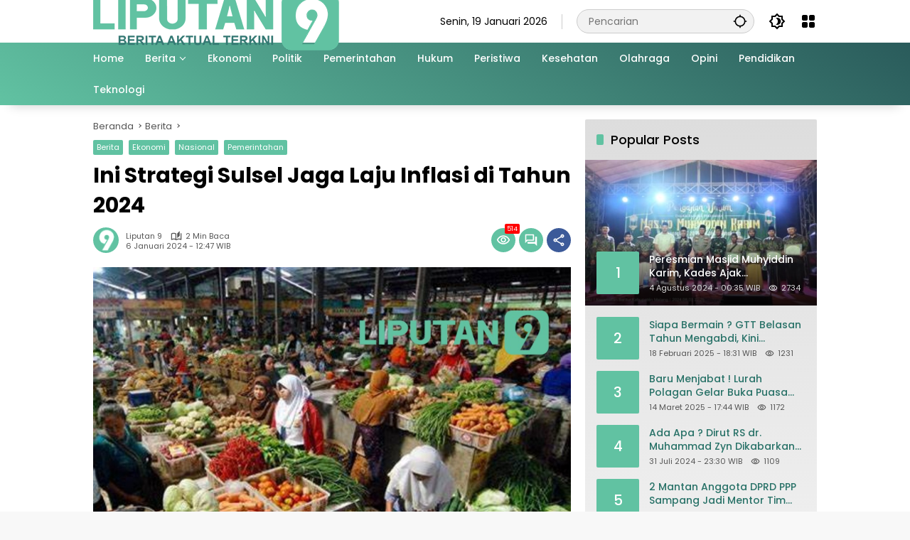

--- FILE ---
content_type: text/html; charset=UTF-8
request_url: https://liputan9.co/ini-strategi-sulsel-jaga-laju-inflasi-di-tahun-2024/
body_size: 19598
content:
<!doctype html>
<html lang="id" prefix="og: https://ogp.me/ns#">
<head>
	<meta charset="UTF-8">
	<meta name="viewport" content="width=device-width, initial-scale=1">
	<link rel="profile" href="https://gmpg.org/xfn/11">
<script async src="https://pagead2.googlesyndication.com/pagead/js/adsbygoogle.js?client=ca-pub-6977004040030040"
     crossorigin="anonymous"></script>
	
<!-- Optimasi Mesin Pencari oleh Rank Math PRO - https://rankmath.com/ -->
<title>Ini Strategi Sulsel Jaga Laju Inflasi di Tahun 2024 - Liputan 9</title>
<meta name="description" content="Makassar, Sulsel | Liputan9.co - Pemerintah Provinsi Sulawesi Selatan (Sulsel) tengah menyiapkan sejumlah langkah guna menjaga laju inflasi di wilayahnya bisa"/>
<meta name="robots" content="follow, index, max-snippet:-1, max-video-preview:-1, max-image-preview:large"/>
<link rel="canonical" href="https://liputan9.co/ini-strategi-sulsel-jaga-laju-inflasi-di-tahun-2024/" />
<meta property="og:locale" content="id_ID" />
<meta property="og:type" content="article" />
<meta property="og:title" content="Ini Strategi Sulsel Jaga Laju Inflasi di Tahun 2024 - Liputan 9" />
<meta property="og:description" content="Makassar, Sulsel | Liputan9.co - Pemerintah Provinsi Sulawesi Selatan (Sulsel) tengah menyiapkan sejumlah langkah guna menjaga laju inflasi di wilayahnya bisa" />
<meta property="og:url" content="https://liputan9.co/ini-strategi-sulsel-jaga-laju-inflasi-di-tahun-2024/" />
<meta property="og:site_name" content="Liputan 9" />
<meta property="article:tag" content="Berita Bisnis" />
<meta property="article:tag" content="Berita Pemerintah" />
<meta property="article:tag" content="Berita pemerintahan" />
<meta property="article:section" content="Berita" />
<meta property="og:image" content="https://liputan9.co/wp-content/uploads/2024/01/Picsart_24-01-06_13-43-08-250.jpg" />
<meta property="og:image:secure_url" content="https://liputan9.co/wp-content/uploads/2024/01/Picsart_24-01-06_13-43-08-250.jpg" />
<meta property="og:image:width" content="1080" />
<meta property="og:image:height" content="720" />
<meta property="og:image:alt" content="Ini Strategi Sulsel Jaga Laju Inflasi di Tahun 2024" />
<meta property="og:image:type" content="image/jpeg" />
<meta property="article:published_time" content="2024-01-06T12:47:18+07:00" />
<meta name="twitter:card" content="summary_large_image" />
<meta name="twitter:title" content="Ini Strategi Sulsel Jaga Laju Inflasi di Tahun 2024 - Liputan 9" />
<meta name="twitter:description" content="Makassar, Sulsel | Liputan9.co - Pemerintah Provinsi Sulawesi Selatan (Sulsel) tengah menyiapkan sejumlah langkah guna menjaga laju inflasi di wilayahnya bisa" />
<meta name="twitter:image" content="https://liputan9.co/wp-content/uploads/2024/01/Picsart_24-01-06_13-43-08-250.jpg" />
<meta name="twitter:label1" content="Ditulis oleh" />
<meta name="twitter:data1" content="Liputan 9" />
<meta name="twitter:label2" content="Waktunya membaca" />
<meta name="twitter:data2" content="1 menit" />
<script type="application/ld+json" class="rank-math-schema-pro">{"@context":"https://schema.org","@graph":[{"@type":"Organization","@id":"https://liputan9.co/#organization","name":"Liputan 9","url":"https://liputan9.co","logo":{"@type":"ImageObject","@id":"https://liputan9.co/#logo","url":"https://liputan9.co/wp-content/uploads/2023/07/Logo-Liputan-9.png","contentUrl":"https://liputan9.co/wp-content/uploads/2023/07/Logo-Liputan-9.png","caption":"Liputan 9","inLanguage":"id","width":"400","height":"100"}},{"@type":"WebSite","@id":"https://liputan9.co/#website","url":"https://liputan9.co","name":"Liputan 9","publisher":{"@id":"https://liputan9.co/#organization"},"inLanguage":"id"},{"@type":"ImageObject","@id":"https://liputan9.co/wp-content/uploads/2024/01/Picsart_24-01-06_13-43-08-250.jpg","url":"https://liputan9.co/wp-content/uploads/2024/01/Picsart_24-01-06_13-43-08-250.jpg","width":"1080","height":"720","inLanguage":"id"},{"@type":"BreadcrumbList","@id":"https://liputan9.co/ini-strategi-sulsel-jaga-laju-inflasi-di-tahun-2024/#breadcrumb","itemListElement":[{"@type":"ListItem","position":"1","item":{"@id":"https://liputan9.co","name":"Home"}},{"@type":"ListItem","position":"2","item":{"@id":"https://liputan9.co/berita/","name":"Berita"}},{"@type":"ListItem","position":"3","item":{"@id":"https://liputan9.co/ini-strategi-sulsel-jaga-laju-inflasi-di-tahun-2024/","name":"Ini Strategi Sulsel Jaga Laju Inflasi di Tahun 2024"}}]},{"@type":"WebPage","@id":"https://liputan9.co/ini-strategi-sulsel-jaga-laju-inflasi-di-tahun-2024/#webpage","url":"https://liputan9.co/ini-strategi-sulsel-jaga-laju-inflasi-di-tahun-2024/","name":"Ini Strategi Sulsel Jaga Laju Inflasi di Tahun 2024 - Liputan 9","datePublished":"2024-01-06T12:47:18+07:00","dateModified":"2024-01-06T12:47:18+07:00","isPartOf":{"@id":"https://liputan9.co/#website"},"primaryImageOfPage":{"@id":"https://liputan9.co/wp-content/uploads/2024/01/Picsart_24-01-06_13-43-08-250.jpg"},"inLanguage":"id","breadcrumb":{"@id":"https://liputan9.co/ini-strategi-sulsel-jaga-laju-inflasi-di-tahun-2024/#breadcrumb"}},{"@type":"Person","@id":"https://liputan9.co/author/liputan-9/","name":"Liputan 9","url":"https://liputan9.co/author/liputan-9/","image":{"@type":"ImageObject","@id":"https://secure.gravatar.com/avatar/5cbda1c5bcb534917e971b1e6097cf74527245ef8c935427642e0f21531fdeae?s=96&amp;d=mm&amp;r=g","url":"https://secure.gravatar.com/avatar/5cbda1c5bcb534917e971b1e6097cf74527245ef8c935427642e0f21531fdeae?s=96&amp;d=mm&amp;r=g","caption":"Liputan 9","inLanguage":"id"},"sameAs":["https://liputan9.co"],"worksFor":{"@id":"https://liputan9.co/#organization"}},{"@type":"NewsArticle","headline":"Ini Strategi Sulsel Jaga Laju Inflasi di Tahun 2024 - Liputan 9","datePublished":"2024-01-06T12:47:18+07:00","dateModified":"2024-01-06T12:47:18+07:00","articleSection":"Berita, Ekonomi, Nasional, Pemerintahan","author":{"@id":"https://liputan9.co/author/liputan-9/","name":"Liputan 9"},"publisher":{"@id":"https://liputan9.co/#organization"},"description":"Makassar, Sulsel | Liputan9.co - Pemerintah Provinsi Sulawesi Selatan (Sulsel) tengah menyiapkan sejumlah langkah guna menjaga laju inflasi di wilayahnya bisa","copyrightYear":"2024","copyrightHolder":{"@id":"https://liputan9.co/#organization"},"name":"Ini Strategi Sulsel Jaga Laju Inflasi di Tahun 2024 - Liputan 9","@id":"https://liputan9.co/ini-strategi-sulsel-jaga-laju-inflasi-di-tahun-2024/#richSnippet","isPartOf":{"@id":"https://liputan9.co/ini-strategi-sulsel-jaga-laju-inflasi-di-tahun-2024/#webpage"},"image":{"@id":"https://liputan9.co/wp-content/uploads/2024/01/Picsart_24-01-06_13-43-08-250.jpg"},"inLanguage":"id","mainEntityOfPage":{"@id":"https://liputan9.co/ini-strategi-sulsel-jaga-laju-inflasi-di-tahun-2024/#webpage"}}]}</script>
<!-- /Plugin WordPress Rank Math SEO -->

<link rel='dns-prefetch' href='//www.googletagmanager.com' />
<link rel="alternate" type="application/rss+xml" title="Liputan 9 &raquo; Feed" href="https://liputan9.co/feed/" />
<link rel="alternate" type="application/rss+xml" title="Liputan 9 &raquo; Umpan Komentar" href="https://liputan9.co/comments/feed/" />
<link rel="alternate" type="application/rss+xml" title="Liputan 9 &raquo; Ini Strategi Sulsel Jaga Laju Inflasi di Tahun 2024 Umpan Komentar" href="https://liputan9.co/ini-strategi-sulsel-jaga-laju-inflasi-di-tahun-2024/feed/" />
<link rel="alternate" title="oEmbed (JSON)" type="application/json+oembed" href="https://liputan9.co/wp-json/oembed/1.0/embed?url=https%3A%2F%2Fliputan9.co%2Fini-strategi-sulsel-jaga-laju-inflasi-di-tahun-2024%2F" />
<link rel="alternate" title="oEmbed (XML)" type="text/xml+oembed" href="https://liputan9.co/wp-json/oembed/1.0/embed?url=https%3A%2F%2Fliputan9.co%2Fini-strategi-sulsel-jaga-laju-inflasi-di-tahun-2024%2F&#038;format=xml" />
<style id='wp-img-auto-sizes-contain-inline-css'>
img:is([sizes=auto i],[sizes^="auto," i]){contain-intrinsic-size:3000px 1500px}
/*# sourceURL=wp-img-auto-sizes-contain-inline-css */
</style>

<link rel='stylesheet' id='menu-icons-extra-css' href='https://liputan9.co/wp-content/plugins/menu-icons/css/extra.min.css?ver=0.13.19' media='all' />
<link rel='stylesheet' id='wpmedia-fonts-css' href='https://liputan9.co/wp-content/fonts/5eaee7c88dd528e71be8d3d88c88f701.css?ver=1.1.0' media='all' />
<link rel='stylesheet' id='wpmedia-style-css' href='https://liputan9.co/wp-content/themes/wpmedia/style.css?ver=1.1.0' media='all' />
<style id='wpmedia-style-inline-css'>
h1,h2,h3,h4,h5,h6,.reltitle,.site-title,.gmr-mainmenu ul > li > a,.gmr-secondmenu-dropdown ul > li > a,.gmr-sidemenu ul li a,.gmr-sidemenu .side-textsocial,.heading-text,.gmr-mobilemenu ul li a,#navigationamp ul li a{font-family:Poppins;font-weight:500;}h1 strong,h2 strong,h3 strong,h4 strong,h5 strong,h6 strong{font-weight:700;}.entry-content-single{font-size:16px;}body{font-family:Poppins;--font-reguler:400;--font-bold:700;--mainmenu-bgcolor:#61c2a2;--mainmenu-secondbgcolor:#2a5b5b;--background-color:#f8f8f8;--main-color:#000000;--widget-title:#000000;--link-color-body:#297268;--hoverlink-color-body:#61c2a2;--border-color:#cccccc;--button-bgcolor:#61c2a2;--button-color:#ffffff;--header-bgcolor:#ffffff;--topnav-color:#000000;--topnav-link-color:#000000;--topnav-linkhover-color:#61c2a2;--mainmenu-color:#ffffff;--mainmenu-hovercolor:#c97f00;--content-bgcolor:#ffffff;--content-greycolor:#555555;--greybody-bgcolor:#eeeeee;--footer-bgcolor:#ffffff;--footer-color:#666666;--footer-linkcolor:#212121;--footer-hover-linkcolor:#61c2a2;}body,body.dark-theme{--scheme-color:#61c2a2;--secondscheme-color:#61c2a2;--mainmenu-direction:34deg;}/* Generate Using Cache */
/*# sourceURL=wpmedia-style-inline-css */
</style>

<!-- Potongan tag Google (gtag.js) ditambahkan oleh Site Kit -->
<!-- Snippet Google Analytics telah ditambahkan oleh Site Kit -->
<script src="https://www.googletagmanager.com/gtag/js?id=GT-NM24HLT" id="google_gtagjs-js" async></script>
<script id="google_gtagjs-js-after">
window.dataLayer = window.dataLayer || [];function gtag(){dataLayer.push(arguments);}
gtag("set","linker",{"domains":["liputan9.co"]});
gtag("js", new Date());
gtag("set", "developer_id.dZTNiMT", true);
gtag("config", "GT-NM24HLT");
//# sourceURL=google_gtagjs-js-after
</script>
<link rel="https://api.w.org/" href="https://liputan9.co/wp-json/" /><link rel="alternate" title="JSON" type="application/json" href="https://liputan9.co/wp-json/wp/v2/posts/4848" /><link rel="EditURI" type="application/rsd+xml" title="RSD" href="https://liputan9.co/xmlrpc.php?rsd" />
<meta name="generator" content="WordPress 6.9" />
<link rel='shortlink' href='https://liputan9.co/?p=4848' />
<meta name="generator" content="Site Kit by Google 1.170.0" />
<!--BEGIN: TRACKING CODE MANAGER (v2.5.0) BY INTELLYWP.COM IN HEAD//-->
<script async src="https://pagead2.googlesyndication.com/pagead/js/adsbygoogle.js?client=ca-pub-6977004040030040" crossorigin="anonymous"></script>
<!--END: https://wordpress.org/plugins/tracking-code-manager IN HEAD//--><script async src="https://pagead2.googlesyndication.com/pagead/js/adsbygoogle.js?client=ca-pub-6977004040030040"
     crossorigin="anonymous"></script>
<link rel="icon" href="https://liputan9.co/wp-content/uploads/2023/07/cropped-ICON-Liputan9-32x32.png" sizes="32x32" />
<link rel="icon" href="https://liputan9.co/wp-content/uploads/2023/07/cropped-ICON-Liputan9-192x192.png" sizes="192x192" />
<link rel="apple-touch-icon" href="https://liputan9.co/wp-content/uploads/2023/07/cropped-ICON-Liputan9-180x180.png" />
<meta name="msapplication-TileImage" content="https://liputan9.co/wp-content/uploads/2023/07/cropped-ICON-Liputan9-270x270.png" />
<style id='global-styles-inline-css'>
:root{--wp--preset--aspect-ratio--square: 1;--wp--preset--aspect-ratio--4-3: 4/3;--wp--preset--aspect-ratio--3-4: 3/4;--wp--preset--aspect-ratio--3-2: 3/2;--wp--preset--aspect-ratio--2-3: 2/3;--wp--preset--aspect-ratio--16-9: 16/9;--wp--preset--aspect-ratio--9-16: 9/16;--wp--preset--color--black: #000000;--wp--preset--color--cyan-bluish-gray: #abb8c3;--wp--preset--color--white: #ffffff;--wp--preset--color--pale-pink: #f78da7;--wp--preset--color--vivid-red: #cf2e2e;--wp--preset--color--luminous-vivid-orange: #ff6900;--wp--preset--color--luminous-vivid-amber: #fcb900;--wp--preset--color--light-green-cyan: #7bdcb5;--wp--preset--color--vivid-green-cyan: #00d084;--wp--preset--color--pale-cyan-blue: #8ed1fc;--wp--preset--color--vivid-cyan-blue: #0693e3;--wp--preset--color--vivid-purple: #9b51e0;--wp--preset--gradient--vivid-cyan-blue-to-vivid-purple: linear-gradient(135deg,rgb(6,147,227) 0%,rgb(155,81,224) 100%);--wp--preset--gradient--light-green-cyan-to-vivid-green-cyan: linear-gradient(135deg,rgb(122,220,180) 0%,rgb(0,208,130) 100%);--wp--preset--gradient--luminous-vivid-amber-to-luminous-vivid-orange: linear-gradient(135deg,rgb(252,185,0) 0%,rgb(255,105,0) 100%);--wp--preset--gradient--luminous-vivid-orange-to-vivid-red: linear-gradient(135deg,rgb(255,105,0) 0%,rgb(207,46,46) 100%);--wp--preset--gradient--very-light-gray-to-cyan-bluish-gray: linear-gradient(135deg,rgb(238,238,238) 0%,rgb(169,184,195) 100%);--wp--preset--gradient--cool-to-warm-spectrum: linear-gradient(135deg,rgb(74,234,220) 0%,rgb(151,120,209) 20%,rgb(207,42,186) 40%,rgb(238,44,130) 60%,rgb(251,105,98) 80%,rgb(254,248,76) 100%);--wp--preset--gradient--blush-light-purple: linear-gradient(135deg,rgb(255,206,236) 0%,rgb(152,150,240) 100%);--wp--preset--gradient--blush-bordeaux: linear-gradient(135deg,rgb(254,205,165) 0%,rgb(254,45,45) 50%,rgb(107,0,62) 100%);--wp--preset--gradient--luminous-dusk: linear-gradient(135deg,rgb(255,203,112) 0%,rgb(199,81,192) 50%,rgb(65,88,208) 100%);--wp--preset--gradient--pale-ocean: linear-gradient(135deg,rgb(255,245,203) 0%,rgb(182,227,212) 50%,rgb(51,167,181) 100%);--wp--preset--gradient--electric-grass: linear-gradient(135deg,rgb(202,248,128) 0%,rgb(113,206,126) 100%);--wp--preset--gradient--midnight: linear-gradient(135deg,rgb(2,3,129) 0%,rgb(40,116,252) 100%);--wp--preset--font-size--small: 13px;--wp--preset--font-size--medium: 20px;--wp--preset--font-size--large: 36px;--wp--preset--font-size--x-large: 42px;--wp--preset--spacing--20: 0.44rem;--wp--preset--spacing--30: 0.67rem;--wp--preset--spacing--40: 1rem;--wp--preset--spacing--50: 1.5rem;--wp--preset--spacing--60: 2.25rem;--wp--preset--spacing--70: 3.38rem;--wp--preset--spacing--80: 5.06rem;--wp--preset--shadow--natural: 6px 6px 9px rgba(0, 0, 0, 0.2);--wp--preset--shadow--deep: 12px 12px 50px rgba(0, 0, 0, 0.4);--wp--preset--shadow--sharp: 6px 6px 0px rgba(0, 0, 0, 0.2);--wp--preset--shadow--outlined: 6px 6px 0px -3px rgb(255, 255, 255), 6px 6px rgb(0, 0, 0);--wp--preset--shadow--crisp: 6px 6px 0px rgb(0, 0, 0);}:where(.is-layout-flex){gap: 0.5em;}:where(.is-layout-grid){gap: 0.5em;}body .is-layout-flex{display: flex;}.is-layout-flex{flex-wrap: wrap;align-items: center;}.is-layout-flex > :is(*, div){margin: 0;}body .is-layout-grid{display: grid;}.is-layout-grid > :is(*, div){margin: 0;}:where(.wp-block-columns.is-layout-flex){gap: 2em;}:where(.wp-block-columns.is-layout-grid){gap: 2em;}:where(.wp-block-post-template.is-layout-flex){gap: 1.25em;}:where(.wp-block-post-template.is-layout-grid){gap: 1.25em;}.has-black-color{color: var(--wp--preset--color--black) !important;}.has-cyan-bluish-gray-color{color: var(--wp--preset--color--cyan-bluish-gray) !important;}.has-white-color{color: var(--wp--preset--color--white) !important;}.has-pale-pink-color{color: var(--wp--preset--color--pale-pink) !important;}.has-vivid-red-color{color: var(--wp--preset--color--vivid-red) !important;}.has-luminous-vivid-orange-color{color: var(--wp--preset--color--luminous-vivid-orange) !important;}.has-luminous-vivid-amber-color{color: var(--wp--preset--color--luminous-vivid-amber) !important;}.has-light-green-cyan-color{color: var(--wp--preset--color--light-green-cyan) !important;}.has-vivid-green-cyan-color{color: var(--wp--preset--color--vivid-green-cyan) !important;}.has-pale-cyan-blue-color{color: var(--wp--preset--color--pale-cyan-blue) !important;}.has-vivid-cyan-blue-color{color: var(--wp--preset--color--vivid-cyan-blue) !important;}.has-vivid-purple-color{color: var(--wp--preset--color--vivid-purple) !important;}.has-black-background-color{background-color: var(--wp--preset--color--black) !important;}.has-cyan-bluish-gray-background-color{background-color: var(--wp--preset--color--cyan-bluish-gray) !important;}.has-white-background-color{background-color: var(--wp--preset--color--white) !important;}.has-pale-pink-background-color{background-color: var(--wp--preset--color--pale-pink) !important;}.has-vivid-red-background-color{background-color: var(--wp--preset--color--vivid-red) !important;}.has-luminous-vivid-orange-background-color{background-color: var(--wp--preset--color--luminous-vivid-orange) !important;}.has-luminous-vivid-amber-background-color{background-color: var(--wp--preset--color--luminous-vivid-amber) !important;}.has-light-green-cyan-background-color{background-color: var(--wp--preset--color--light-green-cyan) !important;}.has-vivid-green-cyan-background-color{background-color: var(--wp--preset--color--vivid-green-cyan) !important;}.has-pale-cyan-blue-background-color{background-color: var(--wp--preset--color--pale-cyan-blue) !important;}.has-vivid-cyan-blue-background-color{background-color: var(--wp--preset--color--vivid-cyan-blue) !important;}.has-vivid-purple-background-color{background-color: var(--wp--preset--color--vivid-purple) !important;}.has-black-border-color{border-color: var(--wp--preset--color--black) !important;}.has-cyan-bluish-gray-border-color{border-color: var(--wp--preset--color--cyan-bluish-gray) !important;}.has-white-border-color{border-color: var(--wp--preset--color--white) !important;}.has-pale-pink-border-color{border-color: var(--wp--preset--color--pale-pink) !important;}.has-vivid-red-border-color{border-color: var(--wp--preset--color--vivid-red) !important;}.has-luminous-vivid-orange-border-color{border-color: var(--wp--preset--color--luminous-vivid-orange) !important;}.has-luminous-vivid-amber-border-color{border-color: var(--wp--preset--color--luminous-vivid-amber) !important;}.has-light-green-cyan-border-color{border-color: var(--wp--preset--color--light-green-cyan) !important;}.has-vivid-green-cyan-border-color{border-color: var(--wp--preset--color--vivid-green-cyan) !important;}.has-pale-cyan-blue-border-color{border-color: var(--wp--preset--color--pale-cyan-blue) !important;}.has-vivid-cyan-blue-border-color{border-color: var(--wp--preset--color--vivid-cyan-blue) !important;}.has-vivid-purple-border-color{border-color: var(--wp--preset--color--vivid-purple) !important;}.has-vivid-cyan-blue-to-vivid-purple-gradient-background{background: var(--wp--preset--gradient--vivid-cyan-blue-to-vivid-purple) !important;}.has-light-green-cyan-to-vivid-green-cyan-gradient-background{background: var(--wp--preset--gradient--light-green-cyan-to-vivid-green-cyan) !important;}.has-luminous-vivid-amber-to-luminous-vivid-orange-gradient-background{background: var(--wp--preset--gradient--luminous-vivid-amber-to-luminous-vivid-orange) !important;}.has-luminous-vivid-orange-to-vivid-red-gradient-background{background: var(--wp--preset--gradient--luminous-vivid-orange-to-vivid-red) !important;}.has-very-light-gray-to-cyan-bluish-gray-gradient-background{background: var(--wp--preset--gradient--very-light-gray-to-cyan-bluish-gray) !important;}.has-cool-to-warm-spectrum-gradient-background{background: var(--wp--preset--gradient--cool-to-warm-spectrum) !important;}.has-blush-light-purple-gradient-background{background: var(--wp--preset--gradient--blush-light-purple) !important;}.has-blush-bordeaux-gradient-background{background: var(--wp--preset--gradient--blush-bordeaux) !important;}.has-luminous-dusk-gradient-background{background: var(--wp--preset--gradient--luminous-dusk) !important;}.has-pale-ocean-gradient-background{background: var(--wp--preset--gradient--pale-ocean) !important;}.has-electric-grass-gradient-background{background: var(--wp--preset--gradient--electric-grass) !important;}.has-midnight-gradient-background{background: var(--wp--preset--gradient--midnight) !important;}.has-small-font-size{font-size: var(--wp--preset--font-size--small) !important;}.has-medium-font-size{font-size: var(--wp--preset--font-size--medium) !important;}.has-large-font-size{font-size: var(--wp--preset--font-size--large) !important;}.has-x-large-font-size{font-size: var(--wp--preset--font-size--x-large) !important;}
/*# sourceURL=global-styles-inline-css */
</style>
<style id='wpmedia-popular-1-inline-css'>
#wpmedia-popular-1 {padding: 16px;background:linear-gradient(1deg,var(--widget-color1, #efefef) 0%, var(--widget-color2, #dddddd) 100%);}#wpmedia-popular-1 .big-thumb {margin: 0 -16px;border-radius: 0 !important;}
/*# sourceURL=wpmedia-popular-1-inline-css */
</style>
</head>

<body class="wp-singular post-template-default single single-post postid-4848 single-format-standard wp-custom-logo wp-embed-responsive wp-theme-wpmedia idtheme kentooz">
	<a class="skip-link screen-reader-text" href="#primary">Langsung ke konten</a>
		<div id="page" class="site">
		<div id="topnavwrap" class="gmr-topnavwrap clearfix">
			<div class="container">
				<header id="masthead" class="list-flex site-header">
					<div class="row-flex gmr-navleft">
						<div class="site-branding">
							<div class="gmr-logo"><a class="custom-logo-link" href="https://liputan9.co/" title="Liputan 9" rel="home"><img class="custom-logo" src="https://liputan9.co/wp-content/uploads/2025/03/LIPUTAN-9-n.png" width="346" height="81" alt="Liputan 9" loading="lazy" /></a></div>						</div><!-- .site-branding -->
					</div>

					<div class="row-flex gmr-navright">
						<span class="gmr-top-date" data-lang="id"></span><div class="gmr-search desktop-only">
				<form method="get" class="gmr-searchform searchform" action="https://liputan9.co/">
					<input type="text" name="s" id="s" placeholder="Pencarian" />
					<input type="hidden" name="post_type[]" value="post" />
					<button type="submit" role="button" class="gmr-search-submit gmr-search-icon" aria-label="Kirim">
						<svg xmlns="http://www.w3.org/2000/svg" height="24px" viewBox="0 0 24 24" width="24px" fill="currentColor"><path d="M0 0h24v24H0V0z" fill="none"/><path d="M20.94 11c-.46-4.17-3.77-7.48-7.94-7.94V1h-2v2.06C6.83 3.52 3.52 6.83 3.06 11H1v2h2.06c.46 4.17 3.77 7.48 7.94 7.94V23h2v-2.06c4.17-.46 7.48-3.77 7.94-7.94H23v-2h-2.06zM12 19c-3.87 0-7-3.13-7-7s3.13-7 7-7 7 3.13 7 7-3.13 7-7 7z"/></svg>
					</button>
				</form>
			</div><button role="button" class="darkmode-button topnav-button" aria-label="Mode Gelap"><svg xmlns="http://www.w3.org/2000/svg" height="24px" viewBox="0 0 24 24" width="24px" fill="currentColor"><path d="M0 0h24v24H0V0z" fill="none"/><path d="M20 8.69V4h-4.69L12 .69 8.69 4H4v4.69L.69 12 4 15.31V20h4.69L12 23.31 15.31 20H20v-4.69L23.31 12 20 8.69zm-2 5.79V18h-3.52L12 20.48 9.52 18H6v-3.52L3.52 12 6 9.52V6h3.52L12 3.52 14.48 6H18v3.52L20.48 12 18 14.48zM12.29 7c-.74 0-1.45.17-2.08.46 1.72.79 2.92 2.53 2.92 4.54s-1.2 3.75-2.92 4.54c.63.29 1.34.46 2.08.46 2.76 0 5-2.24 5-5s-2.24-5-5-5z"/></svg></button><div class="gmr-menugrid-btn gmrclick-container"><button id="menugrid-button" class="topnav-button gmrbtnclick" aria-label="Buka Menu"><svg xmlns="http://www.w3.org/2000/svg" enable-background="new 0 0 24 24" height="24px" viewBox="0 0 24 24" width="24px" fill="currentColor"><g><rect fill="none" height="24" width="24"/></g><g><g><path d="M5,11h4c1.1,0,2-0.9,2-2V5c0-1.1-0.9-2-2-2H5C3.9,3,3,3.9,3,5v4C3,10.1,3.9,11,5,11z"/><path d="M5,21h4c1.1,0,2-0.9,2-2v-4c0-1.1-0.9-2-2-2H5c-1.1,0-2,0.9-2,2v4C3,20.1,3.9,21,5,21z"/><path d="M13,5v4c0,1.1,0.9,2,2,2h4c1.1,0,2-0.9,2-2V5c0-1.1-0.9-2-2-2h-4C13.9,3,13,3.9,13,5z"/><path d="M15,21h4c1.1,0,2-0.9,2-2v-4c0-1.1-0.9-2-2-2h-4c-1.1,0-2,0.9-2,2v4C13,20.1,13.9,21,15,21z"/></g></g></svg></button><div id="dropdown-container" class="gmr-secondmenu-dropdown gmr-dropdown col-2"><ul id="secondary-menu" class="menu"><li id="menu-item-5920" class="menu-item menu-item-type-taxonomy menu-item-object-post_tag menu-item-5920"><a href="https://liputan9.co/tag/manfaat-buah/">Manfaat Buah</a></li>
<li id="menu-item-79" class="menu-item menu-item-type-taxonomy menu-item-object-post_tag menu-item-79"><a href="https://liputan9.co/tag/berita-otomotif/">Berita Otomotif</a></li>
<li id="menu-item-80" class="menu-item menu-item-type-taxonomy menu-item-object-post_tag menu-item-80"><a href="https://liputan9.co/tag/berita-teknologi/">Berita Teknologi</a></li>
<li id="menu-item-81" class="menu-item menu-item-type-taxonomy menu-item-object-post_tag menu-item-81"><a href="https://liputan9.co/tag/berita-internasional/">Berita Internasional</a></li>
<li id="menu-item-5921" class="menu-item menu-item-type-taxonomy menu-item-object-post_tag menu-item-5921"><a href="https://liputan9.co/tag/nissan/">Nissan</a></li>
<li id="menu-item-83" class="menu-item menu-item-type-taxonomy menu-item-object-post_tag menu-item-83"><a href="https://liputan9.co/tag/mitsubishi/">Mitsubishi</a></li>
<li id="menu-item-84" class="menu-item menu-item-type-taxonomy menu-item-object-post_tag menu-item-84"><a href="https://liputan9.co/tag/rusia/">Rusia</a></li>
<li id="menu-item-85" class="menu-item menu-item-type-taxonomy menu-item-object-post_tag menu-item-85"><a href="https://liputan9.co/tag/ukraina/">Ukraina</a></li>
</ul></div></div><button id="gmr-responsive-menu" role="button" class="mobile-only" aria-label="Menu" data-target="#gmr-sidemenu-id" data-toggle="onoffcanvas" aria-expanded="false" rel="nofollow"><svg xmlns="http://www.w3.org/2000/svg" width="24" height="24" viewBox="0 0 24 24"><path fill="currentColor" d="m19.31 18.9l3.08 3.1L21 23.39l-3.12-3.07c-.69.43-1.51.68-2.38.68c-2.5 0-4.5-2-4.5-4.5s2-4.5 4.5-4.5s4.5 2 4.5 4.5c0 .88-.25 1.71-.69 2.4m-3.81.1a2.5 2.5 0 0 0 0-5a2.5 2.5 0 0 0 0 5M21 4v2H3V4h18M3 16v-2h6v2H3m0-5V9h18v2h-2.03c-1.01-.63-2.2-1-3.47-1s-2.46.37-3.47 1H3Z"/></svg></button>					</div>
				</header>
			</div><!-- .container -->
			<nav id="main-nav" class="main-navigation gmr-mainmenu">
				<div class="container">
					<ul id="primary-menu" class="menu"><li id="menu-item-59" class="menu-item menu-item-type-post_type menu-item-object-page menu-item-home menu-item-59"><a href="https://liputan9.co/home/"><span>Home</span></a></li>
<li id="menu-item-86" class="menu-item menu-item-type-taxonomy menu-item-object-category current-post-ancestor current-menu-parent current-post-parent menu-item-has-children menu-item-86"><a href="https://liputan9.co/berita/" data-desciption="Kumpulan Berita Terkini"><span>Berita</span></a>
<ul class="sub-menu">
	<li id="menu-item-90" class="menu-item menu-item-type-taxonomy menu-item-object-category current-post-ancestor current-menu-parent current-post-parent menu-item-90"><a href="https://liputan9.co/nasional/" data-desciption="Berita Nasional Terbaru Hari Ini"><span>Nasional</span></a></li>
</ul>
</li>
<li id="menu-item-87" class="menu-item menu-item-type-taxonomy menu-item-object-category current-post-ancestor current-menu-parent current-post-parent menu-item-87"><a href="https://liputan9.co/ekonomi/" data-desciption="berita ekonomi meliputi bisnis, keuangan, energi, hingga ekonomi makro terbaru dan terkini"><span>Ekonomi</span></a></li>
<li id="menu-item-96" class="menu-item menu-item-type-taxonomy menu-item-object-category menu-item-96"><a href="https://liputan9.co/politik/" data-desciption="Berita Politik terkini dan terlengkap hari ini"><span>Politik</span></a></li>
<li id="menu-item-93" class="menu-item menu-item-type-taxonomy menu-item-object-category current-post-ancestor current-menu-parent current-post-parent menu-item-93"><a href="https://liputan9.co/pemerintahan/" data-desciption="Berita dan Informasi Pemerintah Terkini dan Terbaru Hari ini"><span>Pemerintahan</span></a></li>
<li id="menu-item-88" class="menu-item menu-item-type-taxonomy menu-item-object-category menu-item-88"><a href="https://liputan9.co/hukum/" data-desciption="Informasi Hukrim Terkini"><span>Hukum</span></a></li>
<li id="menu-item-95" class="menu-item menu-item-type-taxonomy menu-item-object-category menu-item-95"><a href="https://liputan9.co/peristiwa/" data-desciption="Informasi Peristiwa Terkini"><span>Peristiwa</span></a></li>
<li id="menu-item-89" class="menu-item menu-item-type-taxonomy menu-item-object-category menu-item-89"><a href="https://liputan9.co/kesehatan/" data-desciption="berita gaya hidup meliputi kesehatan"><span>Kesehatan</span></a></li>
<li id="menu-item-91" class="menu-item menu-item-type-taxonomy menu-item-object-category menu-item-91"><a href="https://liputan9.co/olahraga/" data-desciption="Berita Sepakbola dan Olahraga terkini dan terlengkap hari ini"><span>Olahraga</span></a></li>
<li id="menu-item-92" class="menu-item menu-item-type-taxonomy menu-item-object-category menu-item-92"><a href="https://liputan9.co/opini/" data-desciption="Kumpulan Opini Publik Terbaru"><span>Opini</span></a></li>
<li id="menu-item-94" class="menu-item menu-item-type-taxonomy menu-item-object-category menu-item-94"><a href="https://liputan9.co/pendidikan/" data-desciption="Berita dan Informasi Pendidikan Terkini dan Terbaru Hari ini"><span>Pendidikan</span></a></li>
<li id="menu-item-97" class="menu-item menu-item-type-taxonomy menu-item-object-category menu-item-97"><a href="https://liputan9.co/teknologi/" data-desciption="Informasi Seputar Teknologi Terkini"><span>Teknologi</span></a></li>
</ul>				</div>
			</nav><!-- #main-nav -->
		</div><!-- #topnavwrap -->

				
		
		
		<div id="content" class="gmr-content">
			<div class="container">
				<div class="row">
<main id="primary" class="site-main col-md-8">
	
<article id="post-4848" class="post type-post hentry content-single">
				<div class="breadcrumbs" itemscope itemtype="https://schema.org/BreadcrumbList">
																						<span class="first-cl" itemprop="itemListElement" itemscope itemtype="https://schema.org/ListItem">
								<a itemscope itemtype="https://schema.org/WebPage" itemprop="item" itemid="https://liputan9.co/" href="https://liputan9.co/"><span itemprop="name">Beranda</span></a>
								<span itemprop="position" content="1"></span>
							</span>
												<span class="separator"></span>
																											<span class="0-cl" itemprop="itemListElement" itemscope itemtype="http://schema.org/ListItem">
								<a itemscope itemtype="https://schema.org/WebPage" itemprop="item" itemid="https://liputan9.co/berita/" href="https://liputan9.co/berita/"><span itemprop="name">Berita</span></a>
								<span itemprop="position" content="2"></span>
							</span>
												<span class="separator"></span>
																				<span class="last-cl" itemscope itemtype="https://schema.org/ListItem">
						<span itemprop="name">Ini Strategi Sulsel Jaga Laju Inflasi di Tahun 2024</span>
						<span itemprop="position" content="3"></span>
						</span>
												</div>
				<header class="entry-header entry-header-single">
		<span class="cat-links-content"><a href="https://liputan9.co/berita/" title="Lihat semua posts di Berita">Berita</a><a href="https://liputan9.co/ekonomi/" title="Lihat semua posts di Ekonomi">Ekonomi</a><a href="https://liputan9.co/nasional/" title="Lihat semua posts di Nasional">Nasional</a><a href="https://liputan9.co/pemerintahan/" title="Lihat semua posts di Pemerintahan">Pemerintahan</a></span><h1 class="entry-title"><strong>Ini Strategi Sulsel Jaga Laju Inflasi di Tahun 2024</strong></h1><div class="list-flex clearfix"><div class="gmr-gravatar-metasingle"><a class="url" href="https://liputan9.co/author/liputan-9/" title="Permalink ke: Liputan 9"><img alt='' src='https://secure.gravatar.com/avatar/5cbda1c5bcb534917e971b1e6097cf74527245ef8c935427642e0f21531fdeae?s=40&#038;d=mm&#038;r=g' srcset='https://secure.gravatar.com/avatar/5cbda1c5bcb534917e971b1e6097cf74527245ef8c935427642e0f21531fdeae?s=80&#038;d=mm&#038;r=g 2x' class='avatar avatar-40 photo img-cicle' height='40' width='40' decoding='async'/></a></div><div class="gmr-content-metasingle"><div class="meta-content"><span class="author vcard"><a class="url fn n" href="https://liputan9.co/author/liputan-9/" title="Liputan 9">Liputan 9</a></span><span class="count-text"><svg xmlns="http://www.w3.org/2000/svg" enable-background="new 0 0 24 24" height="24px" viewBox="0 0 24 24" width="24px" fill="currentColor"><g><rect fill="none" height="24" width="24" x="0"/></g><g><path d="M22.47,5.2C22,4.96,21.51,4.76,21,4.59v12.03C19.86,16.21,18.69,16,17.5,16c-1.9,0-3.78,0.54-5.5,1.58V5.48 C10.38,4.55,8.51,4,6.5,4C4.71,4,3.02,4.44,1.53,5.2C1.2,5.36,1,5.71,1,6.08v12.08c0,0.58,0.47,0.99,1,0.99 c0.16,0,0.32-0.04,0.48-0.12C3.69,18.4,5.05,18,6.5,18c2.07,0,3.98,0.82,5.5,2c1.52-1.18,3.43-2,5.5-2c1.45,0,2.81,0.4,4.02,1.04 c0.16,0.08,0.32,0.12,0.48,0.12c0.52,0,1-0.41,1-0.99V6.08C23,5.71,22.8,5.36,22.47,5.2z M10,16.62C8.86,16.21,7.69,16,6.5,16 c-1.19,0-2.36,0.21-3.5,0.62V6.71C4.11,6.24,5.28,6,6.5,6C7.7,6,8.89,6.25,10,6.72V16.62z M19,0.5l-5,5V15l5-4.5V0.5z"/></g></svg><span class="in-count-text">2 min baca</span></span></div><div class="meta-content"><span class="posted-on"><time class="entry-date published updated" datetime="2024-01-06T12:47:18+07:00">6 Januari 2024 - 12:47 WIB</time></span></div></div><div class="gmr-content-share list-right"><div class="gmr-iconnotif"><div class="gmr-iconnotif-wrap"><svg xmlns="http://www.w3.org/2000/svg" height="24px" viewBox="0 0 24 24" width="24px" fill="currentColor"><path d="M0 0h24v24H0V0z" fill="none"/><path d="M12 6c3.79 0 7.17 2.13 8.82 5.5C19.17 14.87 15.79 17 12 17s-7.17-2.13-8.82-5.5C4.83 8.13 8.21 6 12 6m0-2C7 4 2.73 7.11 1 11.5 2.73 15.89 7 19 12 19s9.27-3.11 11-7.5C21.27 7.11 17 4 12 4zm0 5c1.38 0 2.5 1.12 2.5 2.5S13.38 14 12 14s-2.5-1.12-2.5-2.5S10.62 9 12 9m0-2c-2.48 0-4.5 2.02-4.5 4.5S9.52 16 12 16s4.5-2.02 4.5-4.5S14.48 7 12 7z"/></svg><span class="notif-number">514</span></div></div><div class="gmr-iconnotif"><a href="https://liputan9.co/ini-strategi-sulsel-jaga-laju-inflasi-di-tahun-2024/#respond"><svg xmlns="http://www.w3.org/2000/svg" height="24px" viewBox="0 0 24 24" width="24px" fill="currentColor"><path d="M0 0h24v24H0V0z" fill="none"/><path d="M15 4v7H5.17L4 12.17V4h11m1-2H3c-.55 0-1 .45-1 1v14l4-4h10c.55 0 1-.45 1-1V3c0-.55-.45-1-1-1zm5 4h-2v9H6v2c0 .55.45 1 1 1h11l4 4V7c0-.55-.45-1-1-1z"/></svg></a></div><button id="share-modal" data-modal="gmr-popupwrap" aria-label="Bagikan"><svg xmlns="http://www.w3.org/2000/svg" height="24px" viewBox="0 0 24 24" width="24px" fill="currentColor"><path d="M0 0h24v24H0V0z" fill="none"/><path d="M18 16.08c-.76 0-1.44.3-1.96.77L8.91 12.7c.05-.23.09-.46.09-.7s-.04-.47-.09-.7l7.05-4.11c.54.5 1.25.81 2.04.81 1.66 0 3-1.34 3-3s-1.34-3-3-3-3 1.34-3 3c0 .24.04.47.09.7L8.04 9.81C7.5 9.31 6.79 9 6 9c-1.66 0-3 1.34-3 3s1.34 3 3 3c.79 0 1.5-.31 2.04-.81l7.12 4.16c-.05.21-.08.43-.08.65 0 1.61 1.31 2.92 2.92 2.92s2.92-1.31 2.92-2.92c0-1.61-1.31-2.92-2.92-2.92zM18 4c.55 0 1 .45 1 1s-.45 1-1 1-1-.45-1-1 .45-1 1-1zM6 13c-.55 0-1-.45-1-1s.45-1 1-1 1 .45 1 1-.45 1-1 1zm12 7.02c-.55 0-1-.45-1-1s.45-1 1-1 1 .45 1 1-.45 1-1 1z"/></svg></button><div id="gmr-popupwrap" class="gmr-share-popup"><div class="gmr-modalbg close-modal"></div><div class="gmr-in-popup clearfix"><span class="idt-xclose close-modal">&times;</span><h4 class="main-textshare">Ini Strategi Sulsel Jaga Laju Inflasi di Tahun 2024</h4><div class="content-share"><div class="second-textshare">Sebarkan artikel ini</div><ul class="gmr-socialicon-share"><li class="facebook"><a href="https://www.facebook.com/sharer/sharer.php?u=https%3A%2F%2Fliputan9.co%2Fini-strategi-sulsel-jaga-laju-inflasi-di-tahun-2024%2F" target="_blank" rel="nofollow" data-title="Facebook" title="Facebook"><svg xmlns="http://www.w3.org/2000/svg" width="0.63em" height="1em" viewBox="0 0 320 512"><path fill="currentColor" d="m279.14 288l14.22-92.66h-88.91v-60.13c0-25.35 12.42-50.06 52.24-50.06h40.42V6.26S260.43 0 225.36 0c-73.22 0-121.08 44.38-121.08 124.72v70.62H22.89V288h81.39v224h100.17V288z"/></svg></a></li><li class="twitter"><a href="https://twitter.com/intent/tweet?url=https%3A%2F%2Fliputan9.co%2Fini-strategi-sulsel-jaga-laju-inflasi-di-tahun-2024%2F&amp;text=Ini%20Strategi%20Sulsel%20Jaga%20Laju%20Inflasi%20di%20Tahun%202024" target="_blank" rel="nofollow" data-title="Twitter" title="Twitter"><svg xmlns="http://www.w3.org/2000/svg" width="24" height="24" viewBox="0 0 24 24"><path fill="currentColor" d="M18.205 2.25h3.308l-7.227 8.26l8.502 11.24H16.13l-5.214-6.817L4.95 21.75H1.64l7.73-8.835L1.215 2.25H8.04l4.713 6.231l5.45-6.231Zm-1.161 17.52h1.833L7.045 4.126H5.078L17.044 19.77Z"/></svg></a></li><li class="telegram"><a href="https://t.me/share/url?url=https%3A%2F%2Fliputan9.co%2Fini-strategi-sulsel-jaga-laju-inflasi-di-tahun-2024%2F&amp;text=Ini%20Strategi%20Sulsel%20Jaga%20Laju%20Inflasi%20di%20Tahun%202024" target="_blank" rel="nofollow" data-title="Telegram" title="Telegram"><svg xmlns="http://www.w3.org/2000/svg" width="0.88em" height="1em" viewBox="0 0 448 512"><path fill="currentColor" d="m446.7 98.6l-67.6 318.8c-5.1 22.5-18.4 28.1-37.3 17.5l-103-75.9l-49.7 47.8c-5.5 5.5-10.1 10.1-20.7 10.1l7.4-104.9l190.9-172.5c8.3-7.4-1.8-11.5-12.9-4.1L117.8 284L16.2 252.2c-22.1-6.9-22.5-22.1 4.6-32.7L418.2 66.4c18.4-6.9 34.5 4.1 28.5 32.2z"/></svg></a></li><li class="pinterest"><a href="https://pinterest.com/pin/create/button/?url=https%3A%2F%2Fliputan9.co%2Fini-strategi-sulsel-jaga-laju-inflasi-di-tahun-2024%2F&amp;desciption=Ini%20Strategi%20Sulsel%20Jaga%20Laju%20Inflasi%20di%20Tahun%202024&amp;media=https%3A%2F%2Fliputan9.co%2Fwp-content%2Fuploads%2F2024%2F01%2FPicsart_24-01-06_13-43-08-250.jpg" target="_blank" rel="nofollow" data-title="Pin" title="Pin"><svg xmlns="http://www.w3.org/2000/svg" width="24" height="24" viewBox="-4.5 -2 24 24"><path fill="currentColor" d="M6.17 13.097c-.506 2.726-1.122 5.34-2.95 6.705c-.563-4.12.829-7.215 1.475-10.5c-1.102-1.91.133-5.755 2.457-4.808c2.86 1.166-2.477 7.102 1.106 7.844c3.741.774 5.269-6.683 2.949-9.109C7.855-.272 1.45 3.15 2.238 8.163c.192 1.226 1.421 1.598.491 3.29C.584 10.962-.056 9.22.027 6.897C.159 3.097 3.344.435 6.538.067c4.04-.466 7.831 1.527 8.354 5.44c.59 4.416-1.823 9.2-6.142 8.855c-1.171-.093-1.663-.69-2.58-1.265z"/></svg></a></li><li class="whatsapp"><a href="https://api.whatsapp.com/send?text=Ini%20Strategi%20Sulsel%20Jaga%20Laju%20Inflasi%20di%20Tahun%202024 https%3A%2F%2Fliputan9.co%2Fini-strategi-sulsel-jaga-laju-inflasi-di-tahun-2024%2F" target="_blank" rel="nofollow" data-title="WhatsApp" title="WhatsApp"><svg xmlns="http://www.w3.org/2000/svg" width="0.88em" height="1em" viewBox="0 0 448 512"><path fill="currentColor" d="M380.9 97.1C339 55.1 283.2 32 223.9 32c-122.4 0-222 99.6-222 222c0 39.1 10.2 77.3 29.6 111L0 480l117.7-30.9c32.4 17.7 68.9 27 106.1 27h.1c122.3 0 224.1-99.6 224.1-222c0-59.3-25.2-115-67.1-157zm-157 341.6c-33.2 0-65.7-8.9-94-25.7l-6.7-4l-69.8 18.3L72 359.2l-4.4-7c-18.5-29.4-28.2-63.3-28.2-98.2c0-101.7 82.8-184.5 184.6-184.5c49.3 0 95.6 19.2 130.4 54.1c34.8 34.9 56.2 81.2 56.1 130.5c0 101.8-84.9 184.6-186.6 184.6zm101.2-138.2c-5.5-2.8-32.8-16.2-37.9-18c-5.1-1.9-8.8-2.8-12.5 2.8c-3.7 5.6-14.3 18-17.6 21.8c-3.2 3.7-6.5 4.2-12 1.4c-32.6-16.3-54-29.1-75.5-66c-5.7-9.8 5.7-9.1 16.3-30.3c1.8-3.7.9-6.9-.5-9.7c-1.4-2.8-12.5-30.1-17.1-41.2c-4.5-10.8-9.1-9.3-12.5-9.5c-3.2-.2-6.9-.2-10.6-.2c-3.7 0-9.7 1.4-14.8 6.9c-5.1 5.6-19.4 19-19.4 46.3c0 27.3 19.9 53.7 22.6 57.4c2.8 3.7 39.1 59.7 94.8 83.8c35.2 15.2 49 16.5 66.6 13.9c10.7-1.6 32.8-13.4 37.4-26.4c4.6-13 4.6-24.1 3.2-26.4c-1.3-2.5-5-3.9-10.5-6.6z"/></svg></a></li></ul></div></div></div></div></div>	</header><!-- .entry-header -->
				<figure class="post-thumbnail gmr-thumbnail-single">
				<img width="1080" height="720" src="https://liputan9.co/wp-content/uploads/2024/01/Picsart_24-01-06_13-43-08-250.jpg" class="attachment-post-thumbnail size-post-thumbnail wp-post-image" alt="" decoding="async" fetchpriority="high" />							</figure>
			
	<div class="single-wrap">
		<div class="entry-content entry-content-single clearfix">
			<p><strong>Makassar</strong>, Sulsel | <span style="color: #00ffff;">Liputan9.co</span> &#8211; Pemerintah Provinsi Sulawesi Selatan (Sulsel) tengah menyiapkan sejumlah langkah guna menjaga laju inflasi di wilayahnya bisa tetap stabil pada tahun ini. Beberapa program intervensi disiapkan, seperti gerakan pangan murah, operasi pasar dan stabilisasi pasokan serta harga pangan.</p>
<p>Pj Sekretaris Daerah Provinsi Sulsel Andi Muhammad Arsjad mengungkapkan, secara teknis, beberapa program tersebut akan mulai dilakukan dengan pemantauan secara rutin harga-harga komoditas bahan pokok strategis, seperti beras, minyak goreng, gula pasir, cabai, bawang, dan lainnya. Komoditas ini menjadi sasaran utama pemantauan karena sangat rentan mempengaruhi inflasi Sulsel.</p>
<p>Tim pemantau atau enumerator akan diterjunkan ke beberapa pasar tradisional yang menjadi sampling bagi tiap daerah di 24 kabupaten/kota di provinsi ini. Tugas mereka akan mencatat beberapa panel harga supaya pemerintah senantiasa tahu akan pergerakan harga komoditas di pasar-pasar tersebut. Jika terindikasi ada kenaikan harga yang signifikan, maka pemerintah provinsi akan siap melakukan beberapa program intervensi tersebut untuk menetralisir harga kebutuhan, terutama beberapa komoditas pokok.</p>
<p>Arsjad menambahkan, secara garis besar program pengendalian inflasi tetap dalam konteks upaya menjaga ketersediaan dan pasokan serta memastikan kelancaran distribusi pangan. Termasuk keterjangkauan harga dan komunikasi efektif dengan semua stakeholder. &#8220;Saya yakin dengan neraca pangan yang ada, ketersediaan pangan di Sulsel masih cukup untuk memenuhi kebutuhan pangan bagi masyarakat dalam beberapa bulan ke depan. Sementara tahun ini, melalui beberapa program itu, kami yakin inflasi Sulsel masih akan terkendali,&#8221; paparnya, Jumat (5/1/2024).</p>
<p>Sementara itu diketahui, momentum Natal dan Tahun Baru (Nataru), serta masa libur sekolah berkontribusi besar terhadap kenaikan inflasi di Sulsel pada Desember 2023. Meski begitu, pergerakannya hanya meningkat tipis. &#8220;Kondisi pergerakan inflasi Sulsel mengalami peningkatan tipis dari 2,79% meningkat menjadi 2,81%. Beberapa komoditas yang menjadi penyumbang inflasi paling besar adalah beras dengan andil 0,822% yang disusul cabai rawit 0,353%. Ini tentu harus menjadi perhatian kita semua untuk tetap mengoptimalkan kerja-kerja Tim Pengendali Inflasi Daerah,&#8221; ujarnya.<br />
<strong>Redaksi</strong></p>
<div class="post-views content-post post-4848 entry-meta load-static">
				<span class="post-views-icon dashicons dashicons-chart-bar"></span> <span class="post-views-label">Post Views:</span> <span class="post-views-count">514</span>
			</div>
			<footer class="entry-footer entry-footer-single">
				<span class="tags-links"><span class="idt-tagtitle">Tag:</span> <a href="https://liputan9.co/tag/berita-bisnis/" rel="tag">Berita Bisnis</a> <a href="https://liputan9.co/tag/berita-pemerintah/" rel="tag">Berita Pemerintah</a> <a href="https://liputan9.co/tag/berita-pemerintahan/" rel="tag">Berita pemerintahan</a></span>												<div class="gmr-nextposts-button">
					<a href="https://liputan9.co/kapolri-jenderal-listyo-sigit-prabowo-resmikan-10-sumur-bor-polri-presisi-di-gunungkidul-dan-bagikan-sembako/" class="nextposts-content-link" title="Kapolri Jenderal Listyo Sigit Prabowo, Resmikan 10 Sumur bor Polri Presisi di Gunungkidul dan Bagikan Sembako">
													<div class="post-thumbnail">
								<img width="80" height="80" src="https://liputan9.co/wp-content/uploads/2024/01/Picsart_24-01-06_14-20-15-561-80x80.jpg" class="attachment-thumbnail size-thumbnail wp-post-image" alt="" decoding="async" />							</div>
													<div class="nextposts-content">
							<div class="recent-title">Kapolri Jenderal Listyo Sigit Prabowo, Resmikan 10 Sumur bor Polri Presisi di Gunungkidul dan Bagikan Sembako</div>
						</div>
						<div class="nextposts-icon">
							<svg xmlns="http://www.w3.org/2000/svg" enable-background="new 0 0 24 24" height="24px" viewBox="0 0 24 24" width="24px" fill="currentColor"><g><path d="M0,0h24v24H0V0z" fill="none"/></g><g><polygon points="6.23,20.23 8,22 18,12 8,2 6.23,3.77 14.46,12"/></g></svg>
						</div>
					</a>
				</div>
							</footer><!-- .entry-footer -->
		</div><!-- .entry-content -->
			</div>
	<div class="list-flex"><div class="gmr-iconnotif"><a href="https://liputan9.co/ini-strategi-sulsel-jaga-laju-inflasi-di-tahun-2024/#respond"><svg xmlns="http://www.w3.org/2000/svg" height="24px" viewBox="0 0 24 24" width="24px" fill="currentColor"><path d="M0 0h24v24H0V0z" fill="none"/><path d="M15 4v7H5.17L4 12.17V4h11m1-2H3c-.55 0-1 .45-1 1v14l4-4h10c.55 0 1-.45 1-1V3c0-.55-.45-1-1-1zm5 4h-2v9H6v2c0 .55.45 1 1 1h11l4 4V7c0-.55-.45-1-1-1z"/></svg></a></div><div class="gmr-content-share list-right"><ul class="gmr-socialicon-share"><li class="facebook"><a href="https://www.facebook.com/sharer/sharer.php?u=https%3A%2F%2Fliputan9.co%2Fini-strategi-sulsel-jaga-laju-inflasi-di-tahun-2024%2F" target="_blank" rel="nofollow" data-title="Facebook" title="Facebook"><svg xmlns="http://www.w3.org/2000/svg" width="0.63em" height="1em" viewBox="0 0 320 512"><path fill="currentColor" d="m279.14 288l14.22-92.66h-88.91v-60.13c0-25.35 12.42-50.06 52.24-50.06h40.42V6.26S260.43 0 225.36 0c-73.22 0-121.08 44.38-121.08 124.72v70.62H22.89V288h81.39v224h100.17V288z"/></svg></a></li><li class="twitter"><a href="https://twitter.com/intent/tweet?url=https%3A%2F%2Fliputan9.co%2Fini-strategi-sulsel-jaga-laju-inflasi-di-tahun-2024%2F&amp;text=Ini%20Strategi%20Sulsel%20Jaga%20Laju%20Inflasi%20di%20Tahun%202024" target="_blank" rel="nofollow" data-title="Twitter" title="Twitter"><svg xmlns="http://www.w3.org/2000/svg" width="24" height="24" viewBox="0 0 24 24"><path fill="currentColor" d="M18.205 2.25h3.308l-7.227 8.26l8.502 11.24H16.13l-5.214-6.817L4.95 21.75H1.64l7.73-8.835L1.215 2.25H8.04l4.713 6.231l5.45-6.231Zm-1.161 17.52h1.833L7.045 4.126H5.078L17.044 19.77Z"/></svg></a></li><li class="telegram"><a href="https://t.me/share/url?url=https%3A%2F%2Fliputan9.co%2Fini-strategi-sulsel-jaga-laju-inflasi-di-tahun-2024%2F&amp;text=Ini%20Strategi%20Sulsel%20Jaga%20Laju%20Inflasi%20di%20Tahun%202024" target="_blank" rel="nofollow" data-title="Telegram" title="Telegram"><svg xmlns="http://www.w3.org/2000/svg" width="0.88em" height="1em" viewBox="0 0 448 512"><path fill="currentColor" d="m446.7 98.6l-67.6 318.8c-5.1 22.5-18.4 28.1-37.3 17.5l-103-75.9l-49.7 47.8c-5.5 5.5-10.1 10.1-20.7 10.1l7.4-104.9l190.9-172.5c8.3-7.4-1.8-11.5-12.9-4.1L117.8 284L16.2 252.2c-22.1-6.9-22.5-22.1 4.6-32.7L418.2 66.4c18.4-6.9 34.5 4.1 28.5 32.2z"/></svg></a></li><li class="whatsapp"><a href="https://api.whatsapp.com/send?text=Ini%20Strategi%20Sulsel%20Jaga%20Laju%20Inflasi%20di%20Tahun%202024 https%3A%2F%2Fliputan9.co%2Fini-strategi-sulsel-jaga-laju-inflasi-di-tahun-2024%2F" target="_blank" rel="nofollow" data-title="WhatsApp" title="WhatsApp"><svg xmlns="http://www.w3.org/2000/svg" width="0.88em" height="1em" viewBox="0 0 448 512"><path fill="currentColor" d="M380.9 97.1C339 55.1 283.2 32 223.9 32c-122.4 0-222 99.6-222 222c0 39.1 10.2 77.3 29.6 111L0 480l117.7-30.9c32.4 17.7 68.9 27 106.1 27h.1c122.3 0 224.1-99.6 224.1-222c0-59.3-25.2-115-67.1-157zm-157 341.6c-33.2 0-65.7-8.9-94-25.7l-6.7-4l-69.8 18.3L72 359.2l-4.4-7c-18.5-29.4-28.2-63.3-28.2-98.2c0-101.7 82.8-184.5 184.6-184.5c49.3 0 95.6 19.2 130.4 54.1c34.8 34.9 56.2 81.2 56.1 130.5c0 101.8-84.9 184.6-186.6 184.6zm101.2-138.2c-5.5-2.8-32.8-16.2-37.9-18c-5.1-1.9-8.8-2.8-12.5 2.8c-3.7 5.6-14.3 18-17.6 21.8c-3.2 3.7-6.5 4.2-12 1.4c-32.6-16.3-54-29.1-75.5-66c-5.7-9.8 5.7-9.1 16.3-30.3c1.8-3.7.9-6.9-.5-9.7c-1.4-2.8-12.5-30.1-17.1-41.2c-4.5-10.8-9.1-9.3-12.5-9.5c-3.2-.2-6.9-.2-10.6-.2c-3.7 0-9.7 1.4-14.8 6.9c-5.1 5.6-19.4 19-19.4 46.3c0 27.3 19.9 53.7 22.6 57.4c2.8 3.7 39.1 59.7 94.8 83.8c35.2 15.2 49 16.5 66.6 13.9c10.7-1.6 32.8-13.4 37.4-26.4c4.6-13 4.6-24.1 3.2-26.4c-1.3-2.5-5-3.9-10.5-6.6z"/></svg></a></li></ul></div></div><div class="gmr-related-post"><h3 class="related-text sub-title">Pos Terkait</h3><div class="wpmedia-list-gallery related-gallery"><div class="list-gallery"><div class="module-smallthumb"><a href="https://liputan9.co/mulai-2-januari-khuhp-baru-seks-di-luar-nikah-resmi-bisa-dipidana/" class="post-thumbnail" title="Mulai 2 Januari, KHUHP Baru Seks di Luar Nikah Resmi Bisa Dipidana" rel="bookmark"><img width="350" height="220" src="https://liputan9.co/wp-content/uploads/2026/01/1767228340228_copy_800x800-350x220.jpg" class="attachment-medium_large size-medium_large wp-post-image" alt="" decoding="async" loading="lazy" /></a><span class="cat-links-content"><a href="https://liputan9.co/nasional/" title="Lihat semua posts di Nasional">Nasional</a></span></div><div class="list-gallery-title"><a href="https://liputan9.co/mulai-2-januari-khuhp-baru-seks-di-luar-nikah-resmi-bisa-dipidana/" class="recent-title heading-text" title="Mulai 2 Januari, KHUHP Baru Seks di Luar Nikah Resmi Bisa Dipidana" rel="bookmark">Mulai 2 Januari, KHUHP Baru Seks di Luar Nikah Resmi Bisa Dipidana</a></div></div><div class="list-gallery"><div class="module-smallthumb"><a href="https://liputan9.co/revitalisasi-sdn-pangarengan-3-diduga-asal-asalan-anggaran-rp-813-juta-disorot/" class="post-thumbnail" title="Revitalisasi SDN Pangarengan 3 Diduga Asal-Asalan, Anggaran Rp 813 Juta Disorot" rel="bookmark"><img width="350" height="220" src="https://liputan9.co/wp-content/uploads/2025/11/20251119_174440_1763593222921-350x220.jpeg" class="attachment-medium_large size-medium_large wp-post-image" alt="" decoding="async" loading="lazy" /></a><span class="cat-links-content"><a href="https://liputan9.co/berita/" title="Lihat semua posts di Berita">Berita</a></span></div><div class="list-gallery-title"><a href="https://liputan9.co/revitalisasi-sdn-pangarengan-3-diduga-asal-asalan-anggaran-rp-813-juta-disorot/" class="recent-title heading-text" title="Revitalisasi SDN Pangarengan 3 Diduga Asal-Asalan, Anggaran Rp 813 Juta Disorot" rel="bookmark">Revitalisasi SDN Pangarengan 3 Diduga Asal-Asalan, Anggaran Rp 813 Juta Disorot</a></div></div><div class="list-gallery"><div class="module-smallthumb"><a href="https://liputan9.co/rencana-pemerintah-turunkan-hingga-hilangkan-tarif-subsidi-listrik-teknologi-plts-siap-dikembangkan/" class="post-thumbnail" title="Rencana Pemerintah Turunkan hingga Hilangkan Tarif Subsidi Listrik, Teknologi PLTS Siap Dikembangkan" rel="bookmark"><img width="350" height="220" src="https://liputan9.co/wp-content/uploads/2025/09/Cara_Mengatasi_Token_Listrik_Gagal_Terus-350x220.jpeg" class="attachment-medium_large size-medium_large wp-post-image" alt="Subsidi listrik bakal dikurangi, Menkeu Purbaya jelaskan rencana pemerintah" decoding="async" loading="lazy" /></a><span class="cat-links-content"><a href="https://liputan9.co/nasional/" title="Lihat semua posts di Nasional">Nasional</a></span></div><div class="list-gallery-title"><a href="https://liputan9.co/rencana-pemerintah-turunkan-hingga-hilangkan-tarif-subsidi-listrik-teknologi-plts-siap-dikembangkan/" class="recent-title heading-text" title="Rencana Pemerintah Turunkan hingga Hilangkan Tarif Subsidi Listrik, Teknologi PLTS Siap Dikembangkan" rel="bookmark">Rencana Pemerintah Turunkan hingga Hilangkan Tarif Subsidi Listrik, Teknologi PLTS Siap Dikembangkan</a></div></div><div class="list-gallery"><div class="module-smallthumb"><a href="https://liputan9.co/kafilah-asal-sampang-sabet-juara-1-cabang-mhq-pada-mtq-ke-xxxi-tingkat-provinsi-jatim/" class="post-thumbnail" title="Kafilah Asal Sampang Sabet Juara 1 Cabang MHQ Pada MTQ Ke XXXI Tingkat Provinsi Jatim" rel="bookmark"><img width="350" height="220" src="https://liputan9.co/wp-content/uploads/2025/09/20250923_193414-350x220.jpg" class="attachment-medium_large size-medium_large wp-post-image" alt="" decoding="async" loading="lazy" /></a><span class="cat-links-content"><a href="https://liputan9.co/artikel/" title="Lihat semua posts di Artikel">Artikel</a></span></div><div class="list-gallery-title"><a href="https://liputan9.co/kafilah-asal-sampang-sabet-juara-1-cabang-mhq-pada-mtq-ke-xxxi-tingkat-provinsi-jatim/" class="recent-title heading-text" title="Kafilah Asal Sampang Sabet Juara 1 Cabang MHQ Pada MTQ Ke XXXI Tingkat Provinsi Jatim" rel="bookmark">Kafilah Asal Sampang Sabet Juara 1 Cabang MHQ Pada MTQ Ke XXXI Tingkat Provinsi Jatim</a></div></div><div class="list-gallery"><div class="module-smallthumb"><a href="https://liputan9.co/jalin-kemitraan-ngopi-bareng-mahasiswa-ala-kapolres-sampang/" class="post-thumbnail" title="Jalin Kemitraan, Ngopi Bareng Mahasiswa Ala Kapolres Sampang" rel="bookmark"><img width="350" height="220" src="https://liputan9.co/wp-content/uploads/2025/09/20250916_222542-350x220.jpg" class="attachment-medium_large size-medium_large wp-post-image" alt="" decoding="async" loading="lazy" /></a><span class="cat-links-content"><a href="https://liputan9.co/artikel/" title="Lihat semua posts di Artikel">Artikel</a></span></div><div class="list-gallery-title"><a href="https://liputan9.co/jalin-kemitraan-ngopi-bareng-mahasiswa-ala-kapolres-sampang/" class="recent-title heading-text" title="Jalin Kemitraan, Ngopi Bareng Mahasiswa Ala Kapolres Sampang" rel="bookmark">Jalin Kemitraan, Ngopi Bareng Mahasiswa Ala Kapolres Sampang</a></div></div><div class="list-gallery"><div class="module-smallthumb"><a href="https://liputan9.co/mentor-berani-tuding-forkopincam-pangarengan-tumpul-masyarakat-pacanggaan-siapa-yang-ia-andalkan/" class="post-thumbnail" title="Mentor Berani Tuding Forkopimcam Pangarengan Tumpul, Masyarakat Pacanggaan: “Siapa Yang Ia Andalkan?”" rel="bookmark"><img width="350" height="220" src="https://liputan9.co/wp-content/uploads/2025/08/20250809_072832_1754699511881-350x220.jpeg" class="attachment-medium_large size-medium_large wp-post-image" alt="" decoding="async" loading="lazy" /></a><span class="cat-links-content"><a href="https://liputan9.co/artikel/" title="Lihat semua posts di Artikel">Artikel</a></span></div><div class="list-gallery-title"><a href="https://liputan9.co/mentor-berani-tuding-forkopincam-pangarengan-tumpul-masyarakat-pacanggaan-siapa-yang-ia-andalkan/" class="recent-title heading-text" title="Mentor Berani Tuding Forkopimcam Pangarengan Tumpul, Masyarakat Pacanggaan: “Siapa Yang Ia Andalkan?”" rel="bookmark">Mentor Berani Tuding Forkopimcam Pangarengan Tumpul, Masyarakat Pacanggaan: “Siapa Yang Ia Andalkan?”</a></div></div></div></div>
</article><!-- #post-4848 -->

<div id="comments" class="comments-area">

		<div id="respond" class="comment-respond">
		<h3 id="reply-title" class="comment-reply-title">Tinggalkan Balasan <small><a rel="nofollow" id="cancel-comment-reply-link" href="/ini-strategi-sulsel-jaga-laju-inflasi-di-tahun-2024/#respond" style="display:none;">Batalkan balasan</a></small></h3><p class="must-log-in">Anda harus <a href="https://liputan9.co/wp-login.php?redirect_to=https%3A%2F%2Fliputan9.co%2Fini-strategi-sulsel-jaga-laju-inflasi-di-tahun-2024%2F">masuk</a> untuk berkomentar.</p>	</div><!-- #respond -->
	
</div><!-- #comments -->
<div class="gmr-related-post"><h3 class="related-text sub-title">Baca Juga</h3><article class="post type-post"><div class="box-item"><a href="https://liputan9.co/mulai-2-januari-khuhp-baru-seks-di-luar-nikah-resmi-bisa-dipidana/" class="post-thumbnail" title="Mulai 2 Januari, KHUHP Baru Seks di Luar Nikah Resmi Bisa Dipidana" rel="bookmark"><img width="180" height="130" src="https://liputan9.co/wp-content/uploads/2026/01/1767228340228_copy_800x800-180x130.jpg" class="attachment-medium size-medium wp-post-image" alt="" decoding="async" loading="lazy" /></a><div class="box-content"><div class="reltitle"><a href="https://liputan9.co/mulai-2-januari-khuhp-baru-seks-di-luar-nikah-resmi-bisa-dipidana/" title="Mulai 2 Januari, KHUHP Baru Seks di Luar Nikah Resmi Bisa Dipidana" rel="bookmark">Mulai 2 Januari, KHUHP Baru Seks di Luar Nikah Resmi Bisa Dipidana</a></div><div class="gmr-meta-topic"><span class="meta-content"><span class="cat-links-content"><a href="https://liputan9.co/nasional/" title="Lihat semua posts di Nasional">Nasional</a></span><span class="posted-on"><time class="entry-date published" datetime="2026-01-01T07:48:55+07:00">1 Januari 2026 - 07:48 WIB</time><time class="updated" datetime="2026-01-01T07:54:00+07:00">1 Januari 2026 - 07:54 WIB</time></span></span></div><div class="entry-content entry-content-archive"><p>JAKARTA,LIPUTAN9.CO &#8211; Pemerintah Republik Indonesia secara resmi memberlakukan&#8230;</p>
</div></div></div></article><article class="post type-post"><div class="box-item"><a href="https://liputan9.co/revitalisasi-sdn-pangarengan-3-diduga-asal-asalan-anggaran-rp-813-juta-disorot/" class="post-thumbnail" title="Revitalisasi SDN Pangarengan 3 Diduga Asal-Asalan, Anggaran Rp 813 Juta Disorot" rel="bookmark"><img width="180" height="130" src="https://liputan9.co/wp-content/uploads/2025/11/20251119_174440_1763593222921-180x130.jpeg" class="attachment-medium size-medium wp-post-image" alt="" decoding="async" loading="lazy" /></a><div class="box-content"><div class="reltitle"><a href="https://liputan9.co/revitalisasi-sdn-pangarengan-3-diduga-asal-asalan-anggaran-rp-813-juta-disorot/" title="Revitalisasi SDN Pangarengan 3 Diduga Asal-Asalan, Anggaran Rp 813 Juta Disorot" rel="bookmark">Revitalisasi SDN Pangarengan 3 Diduga Asal-Asalan, Anggaran Rp 813 Juta Disorot</a></div><div class="gmr-meta-topic"><span class="meta-content"><span class="cat-links-content"><a href="https://liputan9.co/berita/" title="Lihat semua posts di Berita">Berita</a></span><span class="posted-on"><time class="entry-date published" datetime="2025-11-20T05:58:27+07:00">20 November 2025 - 05:58 WIB</time><time class="updated" datetime="2025-11-20T06:02:39+07:00">20 November 2025 - 06:02 WIB</time></span></span></div><div class="entry-content entry-content-archive"><p>Revitalisasi SDN Pangarengan 3 Diduga Asal-Asalan, Anggaran Rp&#8230;</p>
</div></div></div></article><article class="post type-post"><div class="box-item"><a href="https://liputan9.co/rencana-pemerintah-turunkan-hingga-hilangkan-tarif-subsidi-listrik-teknologi-plts-siap-dikembangkan/" class="post-thumbnail" title="Rencana Pemerintah Turunkan hingga Hilangkan Tarif Subsidi Listrik, Teknologi PLTS Siap Dikembangkan" rel="bookmark"><img width="180" height="130" src="https://liputan9.co/wp-content/uploads/2025/09/Cara_Mengatasi_Token_Listrik_Gagal_Terus-180x130.jpeg" class="attachment-medium size-medium wp-post-image" alt="Subsidi listrik bakal dikurangi, Menkeu Purbaya jelaskan rencana pemerintah" decoding="async" loading="lazy" /></a><div class="box-content"><div class="reltitle"><a href="https://liputan9.co/rencana-pemerintah-turunkan-hingga-hilangkan-tarif-subsidi-listrik-teknologi-plts-siap-dikembangkan/" title="Rencana Pemerintah Turunkan hingga Hilangkan Tarif Subsidi Listrik, Teknologi PLTS Siap Dikembangkan" rel="bookmark">Rencana Pemerintah Turunkan hingga Hilangkan Tarif Subsidi Listrik, Teknologi PLTS Siap Dikembangkan</a></div><div class="gmr-meta-topic"><span class="meta-content"><span class="cat-links-content"><a href="https://liputan9.co/nasional/" title="Lihat semua posts di Nasional">Nasional</a></span><span class="posted-on"><time class="entry-date published updated" datetime="2025-09-25T06:14:42+07:00">25 September 2025 - 06:14 WIB</time></span></span></div><div class="entry-content entry-content-archive"><p>(Liputan9.co) – Menteri Keuangan Purbaya Yudhi Sadewa menyoroti&#8230;</p>
</div></div></div></article><article class="post type-post"><div class="box-item"><a href="https://liputan9.co/kafilah-asal-sampang-sabet-juara-1-cabang-mhq-pada-mtq-ke-xxxi-tingkat-provinsi-jatim/" class="post-thumbnail" title="Kafilah Asal Sampang Sabet Juara 1 Cabang MHQ Pada MTQ Ke XXXI Tingkat Provinsi Jatim" rel="bookmark"><img width="180" height="130" src="https://liputan9.co/wp-content/uploads/2025/09/20250923_193414-180x130.jpg" class="attachment-medium size-medium wp-post-image" alt="" decoding="async" loading="lazy" /></a><div class="box-content"><div class="reltitle"><a href="https://liputan9.co/kafilah-asal-sampang-sabet-juara-1-cabang-mhq-pada-mtq-ke-xxxi-tingkat-provinsi-jatim/" title="Kafilah Asal Sampang Sabet Juara 1 Cabang MHQ Pada MTQ Ke XXXI Tingkat Provinsi Jatim" rel="bookmark">Kafilah Asal Sampang Sabet Juara 1 Cabang MHQ Pada MTQ Ke XXXI Tingkat Provinsi Jatim</a></div><div class="gmr-meta-topic"><span class="meta-content"><span class="cat-links-content"><a href="https://liputan9.co/artikel/" title="Lihat semua posts di Artikel">Artikel</a></span><span class="posted-on"><time class="entry-date published" datetime="2025-09-19T19:39:40+07:00">19 September 2025 - 19:39 WIB</time><time class="updated" datetime="2025-09-23T19:47:05+07:00">23 September 2025 - 19:47 WIB</time></span></span></div><div class="entry-content entry-content-archive"><p>JEMBER, LIPUTAN9.CO-Salah satu dari 41 kafilah/utusan asal Kabupaten&#8230;</p>
</div></div></div></article><article class="post type-post"><div class="box-item"><a href="https://liputan9.co/jalin-kemitraan-ngopi-bareng-mahasiswa-ala-kapolres-sampang/" class="post-thumbnail" title="Jalin Kemitraan, Ngopi Bareng Mahasiswa Ala Kapolres Sampang" rel="bookmark"><img width="180" height="130" src="https://liputan9.co/wp-content/uploads/2025/09/20250916_222542-180x130.jpg" class="attachment-medium size-medium wp-post-image" alt="" decoding="async" loading="lazy" srcset="https://liputan9.co/wp-content/uploads/2025/09/20250916_222542-180x130.jpg 180w, https://liputan9.co/wp-content/uploads/2025/09/20250916_222542.jpg 1280w" sizes="auto, (max-width: 180px) 100vw, 180px" /></a><div class="box-content"><div class="reltitle"><a href="https://liputan9.co/jalin-kemitraan-ngopi-bareng-mahasiswa-ala-kapolres-sampang/" title="Jalin Kemitraan, Ngopi Bareng Mahasiswa Ala Kapolres Sampang" rel="bookmark">Jalin Kemitraan, Ngopi Bareng Mahasiswa Ala Kapolres Sampang</a></div><div class="gmr-meta-topic"><span class="meta-content"><span class="cat-links-content"><a href="https://liputan9.co/artikel/" title="Lihat semua posts di Artikel">Artikel</a></span><span class="posted-on"><time class="entry-date published" datetime="2025-09-16T22:36:58+07:00">16 September 2025 - 22:36 WIB</time><time class="updated" datetime="2025-09-16T22:40:23+07:00">16 September 2025 - 22:40 WIB</time></span></span></div><div class="entry-content entry-content-archive"><p>Berangkat untuk membangun kemitraan dan kerja sama kolaboratif&#8230;</p>
</div></div></div></article><article class="post type-post"><div class="box-item gmr-focus-news"><a href="https://liputan9.co/mentor-berani-tuding-forkopincam-pangarengan-tumpul-masyarakat-pacanggaan-siapa-yang-ia-andalkan/" class="post-thumbnail" title="Mentor Berani Tuding Forkopimcam Pangarengan Tumpul, Masyarakat Pacanggaan: “Siapa Yang Ia Andalkan?”" rel="bookmark"><img width="350" height="220" src="https://liputan9.co/wp-content/uploads/2025/08/20250809_072832_1754699511881-350x220.jpeg" class="attachment-medium_large size-medium_large wp-post-image" alt="" decoding="async" loading="lazy" /></a><div class="box-content"><div class="reltitle"><a href="https://liputan9.co/mentor-berani-tuding-forkopincam-pangarengan-tumpul-masyarakat-pacanggaan-siapa-yang-ia-andalkan/" title="Mentor Berani Tuding Forkopimcam Pangarengan Tumpul, Masyarakat Pacanggaan: “Siapa Yang Ia Andalkan?”" rel="bookmark">Mentor Berani Tuding Forkopimcam Pangarengan Tumpul, Masyarakat Pacanggaan: “Siapa Yang Ia Andalkan?”</a></div><div class="gmr-meta-topic"><span class="meta-content"><span class="cat-links-content"><a href="https://liputan9.co/artikel/" title="Lihat semua posts di Artikel">Artikel</a></span><span class="posted-on"><time class="entry-date published" datetime="2025-08-09T07:33:15+07:00">9 Agustus 2025 - 07:33 WIB</time><time class="updated" datetime="2025-08-09T10:22:46+07:00">9 Agustus 2025 - 10:22 WIB</time></span></span></div><div class="entry-content entry-content-archive"><p>Mentor Berani Tuding Forkopimcam Pangarengan Tumpul, Masyarakat Pacanggaan:&#8230;</p>
</div></div></div></article></div>
</main><!-- #main -->


<aside id="secondary" class="widget-area col-md-4 pos-sticky">
	<section id="wpmedia-popular-1" class="widget wpmedia-popular"><div class="page-header widget-titlewrap"><h2 class="widget-title">Popular Posts</h2></div>				<ul class="wpmedia-rp-widget">
												<li class="clearfix">
																	<a class="post-thumbnail big-thumb" href="https://liputan9.co/peresmian-masjid-muhyiddin-karim-kades-ajak-masyarakat-wonokerto-makmurkan-masjid/" title="Peresmian Masjid Muhyiddin Karim, Kades Ajak Masyarakat Wonokerto Makmurkan Masjid">
										<img width="350" height="220" src="https://liputan9.co/wp-content/uploads/2024/08/Peresmian-Masjid-Muhyiddin-Karim-350x220.jpeg" class="attachment-medium_large size-medium_large wp-post-image" alt="Peresmian Masjid Muhyiddin Karim, Kades Ajak Masyarakat Wonokerto Makmurkan Masjid" decoding="async" loading="lazy" /><div class="inner-thumbnail"><div class="rp-number heading-text">1</div><div class="recent-content"><span class="recent-title heading-text">Peresmian Masjid Muhyiddin Karim, Kades Ajak Masyarakat Wonokerto Makmurkan Masjid</span><div class="meta-content meta-content-flex"><span class="posted-on"><time class="entry-date published" datetime="2024-08-04T00:35:04+07:00">4 Agustus 2024 - 00:35 WIB</time><time class="updated" datetime="2024-08-04T00:43:42+07:00">4 Agustus 2024 - 00:43 WIB</time></span><span class="count-text"><svg xmlns="http://www.w3.org/2000/svg" height="24px" viewBox="0 0 24 24" width="24px" fill="currentColor"><path d="M0 0h24v24H0V0z" fill="none"/><path d="M12 6c3.79 0 7.17 2.13 8.82 5.5C19.17 14.87 15.79 17 12 17s-7.17-2.13-8.82-5.5C4.83 8.13 8.21 6 12 6m0-2C7 4 2.73 7.11 1 11.5 2.73 15.89 7 19 12 19s9.27-3.11 11-7.5C21.27 7.11 17 4 12 4zm0 5c1.38 0 2.5 1.12 2.5 2.5S13.38 14 12 14s-2.5-1.12-2.5-2.5S10.62 9 12 9m0-2c-2.48 0-4.5 2.02-4.5 4.5S9.52 16 12 16s4.5-2.02 4.5-4.5S14.48 7 12 7z"/></svg> <span class="in-count-text">2734</span></span></div></div></div>									</a>
																</li>
														<li class="clearfix">
								<div class="rp-number heading-text">2</div><div class="recent-content"><a class="recent-title heading-text" href="https://liputan9.co/siapa-bermain-gtt-belasan-tahun-mengabdi-kini-dikeluarkan-sepihak-dari-dapodik/" title="Siapa Bermain ? GTT Belasan Tahun Mengabdi, Kini Dikeluarkan Sepihak Dari Dapodik" rel="bookmark">Siapa Bermain ? GTT Belasan Tahun Mengabdi, Kini Dikeluarkan Sepihak Dari Dapodik</a><div class="meta-content meta-content-flex"><span class="posted-on"><time class="entry-date published updated" datetime="2025-02-18T18:31:31+07:00">18 Februari 2025 - 18:31 WIB</time></span><span class="count-text"><svg xmlns="http://www.w3.org/2000/svg" height="24px" viewBox="0 0 24 24" width="24px" fill="currentColor"><path d="M0 0h24v24H0V0z" fill="none"/><path d="M12 6c3.79 0 7.17 2.13 8.82 5.5C19.17 14.87 15.79 17 12 17s-7.17-2.13-8.82-5.5C4.83 8.13 8.21 6 12 6m0-2C7 4 2.73 7.11 1 11.5 2.73 15.89 7 19 12 19s9.27-3.11 11-7.5C21.27 7.11 17 4 12 4zm0 5c1.38 0 2.5 1.12 2.5 2.5S13.38 14 12 14s-2.5-1.12-2.5-2.5S10.62 9 12 9m0-2c-2.48 0-4.5 2.02-4.5 4.5S9.52 16 12 16s4.5-2.02 4.5-4.5S14.48 7 12 7z"/></svg> <span class="in-count-text">1231</span></span></div></div>							</li>
														<li class="clearfix">
								<div class="rp-number heading-text">3</div><div class="recent-content"><a class="recent-title heading-text" href="https://liputan9.co/baru-menjabat-lurah-polagan-gelar-buka-puasa-bersama/" title="Baru Menjabat ! Lurah Polagan Gelar Buka Puasa Bersama" rel="bookmark">Baru Menjabat ! Lurah Polagan Gelar Buka Puasa Bersama</a><div class="meta-content meta-content-flex"><span class="posted-on"><time class="entry-date published" datetime="2025-03-14T17:44:04+07:00">14 Maret 2025 - 17:44 WIB</time><time class="updated" datetime="2025-03-14T17:48:04+07:00">14 Maret 2025 - 17:48 WIB</time></span><span class="count-text"><svg xmlns="http://www.w3.org/2000/svg" height="24px" viewBox="0 0 24 24" width="24px" fill="currentColor"><path d="M0 0h24v24H0V0z" fill="none"/><path d="M12 6c3.79 0 7.17 2.13 8.82 5.5C19.17 14.87 15.79 17 12 17s-7.17-2.13-8.82-5.5C4.83 8.13 8.21 6 12 6m0-2C7 4 2.73 7.11 1 11.5 2.73 15.89 7 19 12 19s9.27-3.11 11-7.5C21.27 7.11 17 4 12 4zm0 5c1.38 0 2.5 1.12 2.5 2.5S13.38 14 12 14s-2.5-1.12-2.5-2.5S10.62 9 12 9m0-2c-2.48 0-4.5 2.02-4.5 4.5S9.52 16 12 16s4.5-2.02 4.5-4.5S14.48 7 12 7z"/></svg> <span class="in-count-text">1172</span></span></div></div>							</li>
														<li class="clearfix">
								<div class="rp-number heading-text">4</div><div class="recent-content"><a class="recent-title heading-text" href="https://liputan9.co/ada-apa-dirut-rs-dr-muhammad-zyn-dikabarkan-mengundurkan-diri/" title="Ada Apa ? Dirut RS dr. Muhammad Zyn Dikabarkan Mengundurkan Diri" rel="bookmark">Ada Apa ? Dirut RS dr. Muhammad Zyn Dikabarkan Mengundurkan Diri</a><div class="meta-content meta-content-flex"><span class="posted-on"><time class="entry-date published" datetime="2024-07-31T23:30:51+07:00">31 Juli 2024 - 23:30 WIB</time><time class="updated" datetime="2024-08-01T01:27:02+07:00">1 Agustus 2024 - 01:27 WIB</time></span><span class="count-text"><svg xmlns="http://www.w3.org/2000/svg" height="24px" viewBox="0 0 24 24" width="24px" fill="currentColor"><path d="M0 0h24v24H0V0z" fill="none"/><path d="M12 6c3.79 0 7.17 2.13 8.82 5.5C19.17 14.87 15.79 17 12 17s-7.17-2.13-8.82-5.5C4.83 8.13 8.21 6 12 6m0-2C7 4 2.73 7.11 1 11.5 2.73 15.89 7 19 12 19s9.27-3.11 11-7.5C21.27 7.11 17 4 12 4zm0 5c1.38 0 2.5 1.12 2.5 2.5S13.38 14 12 14s-2.5-1.12-2.5-2.5S10.62 9 12 9m0-2c-2.48 0-4.5 2.02-4.5 4.5S9.52 16 12 16s4.5-2.02 4.5-4.5S14.48 7 12 7z"/></svg> <span class="in-count-text">1109</span></span></div></div>							</li>
														<li class="clearfix">
								<div class="rp-number heading-text">5</div><div class="recent-content"><a class="recent-title heading-text" href="https://liputan9.co/2-mantan-anggota-dprd-ppp-sampang-jadi-mentor-tim-pemenangan-jimad-sakteh/" title="2 Mantan Anggota DPRD PPP Sampang Jadi Mentor Tim Pemenangan JIMAD SAKTEH" rel="bookmark">2 Mantan Anggota DPRD PPP Sampang Jadi Mentor Tim Pemenangan JIMAD SAKTEH</a><div class="meta-content meta-content-flex"><span class="posted-on"><time class="entry-date published" datetime="2024-10-01T20:30:09+07:00">1 Oktober 2024 - 20:30 WIB</time><time class="updated" datetime="2024-10-02T11:45:29+07:00">2 Oktober 2024 - 11:45 WIB</time></span><span class="count-text"><svg xmlns="http://www.w3.org/2000/svg" height="24px" viewBox="0 0 24 24" width="24px" fill="currentColor"><path d="M0 0h24v24H0V0z" fill="none"/><path d="M12 6c3.79 0 7.17 2.13 8.82 5.5C19.17 14.87 15.79 17 12 17s-7.17-2.13-8.82-5.5C4.83 8.13 8.21 6 12 6m0-2C7 4 2.73 7.11 1 11.5 2.73 15.89 7 19 12 19s9.27-3.11 11-7.5C21.27 7.11 17 4 12 4zm0 5c1.38 0 2.5 1.12 2.5 2.5S13.38 14 12 14s-2.5-1.12-2.5-2.5S10.62 9 12 9m0-2c-2.48 0-4.5 2.02-4.5 4.5S9.52 16 12 16s4.5-2.02 4.5-4.5S14.48 7 12 7z"/></svg> <span class="in-count-text">1014</span></span></div></div>							</li>
											</ul>
				</section><section id="wpmedia-rp-3" class="widget wpmedia-recent"><div class="page-header widget-titlewrap"><h2 class="widget-title">Pemerintahan</h2></div>				<ul class="wpmedia-rp-widget">
											<li class="clearfix">
																<a class="post-thumbnail small-thumb" href="https://liputan9.co/tak-ada-kenaikan-tarif-listrik-nonsubsidi-dan-bersubsidi-april-juni-2025-bahlil-jaga-daya-beli-masyarakat/" title="Tak Ada Kenaikan Tarif Listrik Nonsubsidi dan Bersubsidi April &#8211; Juni 2025, Bahlil: Jaga Daya Beli Masyarakat">
										<img width="80" height="80" src="https://liputan9.co/wp-content/uploads/2025/03/photo_6282947056062546583_y-80x80.jpg" class="attachment-thumbnail size-thumbnail wp-post-image" alt="Tak Ada Kenaikan Tarif Listrik Nonsubsidi dan Bersubsidi April &#8211; Juni 2025, Bahlil: Jaga Daya Beli Masyarakat" decoding="async" loading="lazy" />									</a>
									<div class="recent-content"><a class="recent-title heading-text" href="https://liputan9.co/tak-ada-kenaikan-tarif-listrik-nonsubsidi-dan-bersubsidi-april-juni-2025-bahlil-jaga-daya-beli-masyarakat/" title="Tak Ada Kenaikan Tarif Listrik Nonsubsidi dan Bersubsidi April &#8211; Juni 2025, Bahlil: Jaga Daya Beli Masyarakat" rel="bookmark">Tak Ada Kenaikan Tarif Listrik Nonsubsidi dan Bersubsidi April &#8211; Juni 2025, Bahlil: Jaga Daya Beli Masyarakat</a><div class="meta-content"><span class="posted-on"><time class="entry-date published updated" datetime="2025-03-28T18:26:41+07:00">28 Maret 2025 - 18:26 WIB</time></span></div></div>						</li>
												<li class="clearfix">
																<a class="post-thumbnail small-thumb" href="https://liputan9.co/peresmian-masjid-muhyiddin-karim-kades-ajak-masyarakat-wonokerto-makmurkan-masjid/" title="Peresmian Masjid Muhyiddin Karim, Kades Ajak Masyarakat Wonokerto Makmurkan Masjid">
										<img width="80" height="80" src="https://liputan9.co/wp-content/uploads/2024/08/Peresmian-Masjid-Muhyiddin-Karim-80x80.jpeg" class="attachment-thumbnail size-thumbnail wp-post-image" alt="Peresmian Masjid Muhyiddin Karim, Kades Ajak Masyarakat Wonokerto Makmurkan Masjid" decoding="async" loading="lazy" />									</a>
									<div class="recent-content"><a class="recent-title heading-text" href="https://liputan9.co/peresmian-masjid-muhyiddin-karim-kades-ajak-masyarakat-wonokerto-makmurkan-masjid/" title="Peresmian Masjid Muhyiddin Karim, Kades Ajak Masyarakat Wonokerto Makmurkan Masjid" rel="bookmark">Peresmian Masjid Muhyiddin Karim, Kades Ajak Masyarakat Wonokerto Makmurkan Masjid</a><div class="meta-content"><span class="posted-on"><time class="entry-date published" datetime="2024-08-04T00:35:04+07:00">4 Agustus 2024 - 00:35 WIB</time><time class="updated" datetime="2024-08-04T00:43:42+07:00">4 Agustus 2024 - 00:43 WIB</time></span></div></div>						</li>
												<li class="clearfix">
																<a class="post-thumbnail small-thumb" href="https://liputan9.co/polres-probolinggo-bersama-forkopimda-gelar-fgd-untuk-ciptakan-pemilu-damai-dan-berkeadilan/" title="Polres Probolinggo bersama Forkopimda Gelar FGD untuk Ciptakan Pemilu Damai dan Berkeadilan">
										<img width="80" height="80" src="https://liputan9.co/wp-content/uploads/2024/01/Picsart_24-01-26_11-00-21-374-80x80.jpg" class="attachment-thumbnail size-thumbnail wp-post-image" alt="Polres Probolinggo bersama Forkopimda Gelar FGD untuk Ciptakan Pemilu Damai dan Berkeadilan" decoding="async" loading="lazy" />									</a>
									<div class="recent-content"><a class="recent-title heading-text" href="https://liputan9.co/polres-probolinggo-bersama-forkopimda-gelar-fgd-untuk-ciptakan-pemilu-damai-dan-berkeadilan/" title="Polres Probolinggo bersama Forkopimda Gelar FGD untuk Ciptakan Pemilu Damai dan Berkeadilan" rel="bookmark">Polres Probolinggo bersama Forkopimda Gelar FGD untuk Ciptakan Pemilu Damai dan Berkeadilan</a><div class="meta-content"><span class="posted-on"><time class="entry-date published updated" datetime="2024-01-26T10:05:16+07:00">26 Januari 2024 - 10:05 WIB</time></span></div></div>						</li>
												<li class="clearfix">
																<a class="post-thumbnail small-thumb" href="https://liputan9.co/dpc-pwri-kabupaten-tasikmalaya-wajib-diketahui-publik-yang-hendak-mendaftarkan-anaknya-sekolah-tingkat-sd-mi-smp-mts-ataupun-sma-smk-ma-tidak-ada-pungutan-biaya-ppdb-atau-biaya-lainnya-jika-ada-la/" title="DPC PWRI Kabupaten Tasikmalaya: Wajib Diketahui Publik Yang Hendak Mendaftarkan Anaknya Sekolah Tingkat, SD/MI, SMP/MTS Ataupun SMA/SMK/MA Tidak Ada Pungutan Biaya PPDB Atau Biaya Lainnya, Jika Ada Laporkan!!!">
										<img width="80" height="80" src="https://liputan9.co/wp-content/uploads/2024/01/Picsart_24-01-26_05-16-16-193-80x80.jpg" class="attachment-thumbnail size-thumbnail wp-post-image" alt="DPC PWRI Kabupaten Tasikmalaya: Wajib Diketahui Publik Yang Hendak Mendaftarkan Anaknya Sekolah Tingkat, SD/MI, SMP/MTS Ataupun SMA/SMK/MA Tidak Ada Pungutan Biaya PPDB Atau Biaya Lainnya, Jika Ada Laporkan!!!" decoding="async" loading="lazy" />									</a>
									<div class="recent-content"><a class="recent-title heading-text" href="https://liputan9.co/dpc-pwri-kabupaten-tasikmalaya-wajib-diketahui-publik-yang-hendak-mendaftarkan-anaknya-sekolah-tingkat-sd-mi-smp-mts-ataupun-sma-smk-ma-tidak-ada-pungutan-biaya-ppdb-atau-biaya-lainnya-jika-ada-la/" title="DPC PWRI Kabupaten Tasikmalaya: Wajib Diketahui Publik Yang Hendak Mendaftarkan Anaknya Sekolah Tingkat, SD/MI, SMP/MTS Ataupun SMA/SMK/MA Tidak Ada Pungutan Biaya PPDB Atau Biaya Lainnya, Jika Ada Laporkan!!!" rel="bookmark">DPC PWRI Kabupaten Tasikmalaya: Wajib Diketahui Publik Yang Hendak Mendaftarkan Anaknya Sekolah Tingkat, SD/MI, SMP/MTS Ataupun SMA/SMK/MA Tidak Ada Pungutan Biaya PPDB Atau Biaya Lainnya, Jika Ada Laporkan!!!</a><div class="meta-content"><span class="posted-on"><time class="entry-date published updated" datetime="2024-01-26T04:19:38+07:00">26 Januari 2024 - 04:19 WIB</time></span></div></div>						</li>
										</ul>
				</section><section id="wpmedia-rp-4" class="widget wpmedia-recent"><div class="page-header widget-titlewrap"><h2 class="widget-title">Peristiwa</h2></div>				<ul class="wpmedia-rp-widget">
												<li class="clearfix">
																	<a class="post-thumbnail big-thumb" href="https://liputan9.co/banjir-rendam-sejumlah-wilayah-di-sampang-jalan-raya-panggung-sempat-tergenang-30-cm/" title="Banjir Rendam Sejumlah Wilayah di Sampang, Jalan Raya Panggung Sempat Tergenang 30 Cm">
										<img width="350" height="220" src="https://liputan9.co/wp-content/uploads/2026/01/IMG-20260105-WA0037-350x220.jpg" class="attachment-medium_large size-medium_large wp-post-image" alt="Banjir Rendam Sejumlah Wilayah di Sampang, Jalan Raya Panggung Sempat Tergenang 30 Cm" decoding="async" loading="lazy" /><div class="inner-thumbnail"><div class="rp-number heading-text">1</div><div class="recent-content"><span class="recent-title heading-text">Banjir Rendam Sejumlah Wilayah di Sampang, Jalan Raya Panggung Sempat Tergenang 30 Cm</span><div class="meta-content"><span class="posted-on"><time class="entry-date published updated" datetime="2026-01-05T08:59:26+07:00">5 Januari 2026 - 08:59 WIB</time></span></div></div></div>									</a>
																</li>
														<li class="clearfix">
								<div class="rp-number heading-text">2</div><div class="recent-content"><a class="recent-title heading-text" href="https://liputan9.co/wisata-alas-veenus-trawas-jadi-lokasi-rakerda-jatimsatunews/" title="Wisata Alas Veenus Trawas Jadi Lokasi Rakerda Jatimsatunews" rel="bookmark">Wisata Alas Veenus Trawas Jadi Lokasi Rakerda Jatimsatunews</a><div class="meta-content"><span class="posted-on"><time class="entry-date published" datetime="2024-07-08T06:55:52+07:00">8 Juli 2024 - 06:55 WIB</time><time class="updated" datetime="2024-07-08T07:12:21+07:00">8 Juli 2024 - 07:12 WIB</time></span></div></div>							</li>
														<li class="clearfix">
								<div class="rp-number heading-text">3</div><div class="recent-content"><a class="recent-title heading-text" href="https://liputan9.co/mobil-box-elf-terguling-di-jl-mangga-dua-raya-begini-kronologisnya/" title="Mobil Box Elf Terguling di Jl. Mangga Dua Raya, Begini Kronologisnya" rel="bookmark">Mobil Box Elf Terguling di Jl. Mangga Dua Raya, Begini Kronologisnya</a><div class="meta-content"><span class="posted-on"><time class="entry-date published updated" datetime="2024-01-27T00:15:23+07:00">27 Januari 2024 - 00:15 WIB</time></span></div></div>							</li>
														<li class="clearfix">
								<div class="rp-number heading-text">4</div><div class="recent-content"><a class="recent-title heading-text" href="https://liputan9.co/viral-kecamatan-duduk-sampeyan-team-siber-gumining-bersama-lsm-lphm-pandawa-adakan-sidak-ke-warung-karaoke-di-wilayahnya/" title="Viral..!!! Kecamatan Duduk Sampeyan Team Siber Gumining Bersama LSM LPHM &#8220;Pandawa&#8221; Adakan Sidak Ke Warung Karaoke Di Wilayahnya" rel="bookmark">Viral..!!! Kecamatan Duduk Sampeyan Team Siber Gumining Bersama LSM LPHM &#8220;Pandawa&#8221; Adakan Sidak Ke Warung Karaoke Di Wilayahnya</a><div class="meta-content"><span class="posted-on"><time class="entry-date published updated" datetime="2024-01-26T09:35:03+07:00">26 Januari 2024 - 09:35 WIB</time></span></div></div>							</li>
														<li class="clearfix">
								<div class="rp-number heading-text">5</div><div class="recent-content"><a class="recent-title heading-text" href="https://liputan9.co/jatanras-polres-simalungun-berhasil-menangkap-sindikat-pencuri-spesialis-congkel-pintu-rumah/" title="Jatanras Polres Simalungun Berhasil Menangkap Sindikat Pencuri Spesialis Congkel Pintu Rumah" rel="bookmark">Jatanras Polres Simalungun Berhasil Menangkap Sindikat Pencuri Spesialis Congkel Pintu Rumah</a><div class="meta-content"><span class="posted-on"><time class="entry-date published updated" datetime="2024-01-26T03:30:29+07:00">26 Januari 2024 - 03:30 WIB</time></span></div></div>							</li>
											</ul>
				</section><section id="wpmedia-rp-5" class="widget wpmedia-recent"><div class="page-header widget-titlewrap"><h2 class="widget-title">Pendidikan</h2></div>				<ul class="wpmedia-list-widget">
											<li class="clearfix">
							<div class="recent-content"><a class="recent-title heading-text" href="https://liputan9.co/inspiratif-maulidiyah-jazmin-jamilah-tuntaskan-s1-hki-tercepat-dan-cumlaude/" title="Inspiratif! Maulidiyah Jazmin Jamilah Tuntaskan S1 HKI Tercepat dan Cumlaude" rel="bookmark">Inspiratif! Maulidiyah Jazmin Jamilah Tuntaskan S1 HKI Tercepat dan Cumlaude</a><div class="meta-content"><span class="posted-on"><time class="entry-date published" datetime="2026-01-17T13:25:24+07:00">17 Januari 2026 - 13:25 WIB</time><time class="updated" datetime="2026-01-17T13:43:27+07:00">17 Januari 2026 - 13:43 WIB</time></span></div></div>						</li>
												<li class="clearfix">
							<div class="recent-content"><a class="recent-title heading-text" href="https://liputan9.co/magang-produktif-mahasiswa-hukum-umm-perkuat-legalitas-tanah-wakaf-di-malang/" title="Magang Produktif! Mahasiswa Hukum UMM Perkuat Legalitas Tanah Wakaf di Malang" rel="bookmark">Magang Produktif! Mahasiswa Hukum UMM Perkuat Legalitas Tanah Wakaf di Malang</a><div class="meta-content"><span class="posted-on"><time class="entry-date published updated" datetime="2026-01-08T15:39:29+07:00">8 Januari 2026 - 15:39 WIB</time></span></div></div>						</li>
												<li class="clearfix">
							<div class="recent-content"><a class="recent-title heading-text" href="https://liputan9.co/usai-pembagian-rapor-keluarga-besar-guru-smps-islam-as-sirajul-munir-makan-bersama-sambut-libur-awal-semester/" title="Usai Pembagian Rapor, Keluarga Besar Guru SMPS Islam As-Sirajul Munir Makan Bersama Sambut Libur Awal Semester" rel="bookmark">Usai Pembagian Rapor, Keluarga Besar Guru SMPS Islam As-Sirajul Munir Makan Bersama Sambut Libur Awal Semester</a><div class="meta-content"><span class="posted-on"><time class="entry-date published updated" datetime="2025-12-18T19:21:51+07:00">18 Desember 2025 - 19:21 WIB</time></span></div></div>						</li>
												<li class="clearfix">
							<div class="recent-content"><a class="recent-title heading-text" href="https://liputan9.co/lpttn-buka-penerimaan-tenaga-pendidik-sma-taruna-nusantara-ini-persyaratannya/" title="LPTTN Buka Penerimaan Tenaga Pendidik SMA Taruna Nusantara, Ini Persyaratannya" rel="bookmark">LPTTN Buka Penerimaan Tenaga Pendidik SMA Taruna Nusantara, Ini Persyaratannya</a><div class="meta-content"><span class="posted-on"><time class="entry-date published updated" datetime="2024-06-03T17:36:51+07:00">3 Juni 2024 - 17:36 WIB</time></span></div></div>						</li>
												<li class="clearfix">
							<div class="recent-content"><a class="recent-title heading-text" href="https://liputan9.co/mengabdi-18-tahun-guru-honorer-di-bima-dipecat-via-whatsapp-karena-ijazah-d2/" title="Mengabdi 18 Tahun, Guru Honorer di Bima dipecat Via Whatsapp Karena Ijazah D2" rel="bookmark">Mengabdi 18 Tahun, Guru Honorer di Bima dipecat Via Whatsapp Karena Ijazah D2</a><div class="meta-content"><span class="posted-on"><time class="entry-date published updated" datetime="2024-01-21T18:16:07+07:00">21 Januari 2024 - 18:16 WIB</time></span></div></div>						</li>
												<li class="clearfix">
							<div class="recent-content"><a class="recent-title heading-text" href="https://liputan9.co/smp-n-5-banyuwangi-tampilkan-kreasi-siswa-siswi-dalam-gelar-perayaan-karya-p5-projek-penguatan-profil-pelajar-pancasila/" title="SMP N 5 Banyuwangi Tampilkan Kreasi Siswa Siswi dalam Gelar Perayaan Karya P5 Projek Penguatan Profil Pelajar Pancasila" rel="bookmark">SMP N 5 Banyuwangi Tampilkan Kreasi Siswa Siswi dalam Gelar Perayaan Karya P5 Projek Penguatan Profil Pelajar Pancasila</a><div class="meta-content"><span class="posted-on"><time class="entry-date published" datetime="2023-10-21T13:46:53+07:00">21 Oktober 2023 - 13:46 WIB</time><time class="updated" datetime="2023-10-21T13:47:33+07:00">21 Oktober 2023 - 13:47 WIB</time></span></div></div>						</li>
										</ul>
				</section></aside><!-- #secondary -->
			</div>
		</div>
			</div><!-- .gmr-content -->

	<footer id="colophon" class="site-footer">
					<div id="footer-sidebar" class="widget-footer" role="complementary">
				<div class="container">
					<div class="row">
													<div class="footer-column col-md-6">
								<section id="wpmedia-addr-1" class="widget wpmedia-address"><div class="page-header widget-titlewrap widget-titleimg"><h3 class="widget-title"><span class="img-titlebg" style="background-image:url('https://liputan9.co/wp-content/uploads/2023/07/Logo-Liputan-9.png');"></span></h3></div><div class="wpmedia-contactinfo"><div class="wpmedia-address"><svg xmlns="http://www.w3.org/2000/svg" height="24px" viewBox="0 0 24 24" width="24px" fill="currentColor"><path d="M0 0h24v24H0z" fill="none"/><path d="M12 12c-1.1 0-2-.9-2-2s.9-2 2-2 2 .9 2 2-.9 2-2 2zm6-1.8C18 6.57 15.35 4 12 4s-6 2.57-6 6.2c0 2.34 1.95 5.44 6 9.14 4.05-3.7 6-6.8 6-9.14zM12 2c4.2 0 8 3.22 8 8.2 0 3.32-2.67 7.25-8 11.8-5.33-4.55-8-8.48-8-11.8C4 5.22 7.8 2 12 2z"/></svg><div class="addr-content">Jl. Selong Permai II Blok B No. 32, Kel. Gunung Sekar, Kecamatan Kota, Kabupaten Sampang, Provinsi Jawa Timur, 69216</div></div><div class="wpmedia-phone"><svg xmlns="http://www.w3.org/2000/svg" height="24px" viewBox="0 0 24 24" width="24px" fill="currentColor"><path d="M0 0h24v24H0V0z" fill="none"/><path d="M6.54 5c.06.89.21 1.76.45 2.59l-1.2 1.2c-.41-1.2-.67-2.47-.76-3.79h1.51m9.86 12.02c.85.24 1.72.39 2.6.45v1.49c-1.32-.09-2.59-.35-3.8-.75l1.2-1.19M7.5 3H4c-.55 0-1 .45-1 1 0 9.39 7.61 17 17 17 .55 0 1-.45 1-1v-3.49c0-.55-.45-1-1-1-1.24 0-2.45-.2-3.57-.57-.1-.04-.21-.05-.31-.05-.26 0-.51.1-.71.29l-2.2 2.2c-2.83-1.45-5.15-3.76-6.59-6.59l2.2-2.2c.28-.28.36-.67.25-1.02C8.7 6.45 8.5 5.25 8.5 4c0-.55-.45-1-1-1z"/></svg><div class="addr-content">085 338 373 848</div></div><div class="wpmedia-mail"><svg xmlns="http://www.w3.org/2000/svg" height="24px" viewBox="0 0 24 24" width="24px" fill="currentColor"><path d="M0 0h24v24H0V0z" fill="none"/><path d="M22 6c0-1.1-.9-2-2-2H4c-1.1 0-2 .9-2 2v12c0 1.1.9 2 2 2h16c1.1 0 2-.9 2-2V6zm-2 0l-8 4.99L4 6h16zm0 12H4V8l8 5 8-5v10z"/></svg><div class="addr-content"><a href="mailto:r&#101;&#100;aks&#105;&#108;ip&#117;ta&#110;&#57;&#64;&#103;m&#97;i&#108;&#46;&#99;&#111;&#109;" title="Kirim Mail" target="_blank">redaksiliputan9@gmail.com</a></div></div></div></section>							</div>
																																									</div>
				</div>
			</div>
				<div class="container">
			<div class="site-info">
				<div class="gmr-social-icons"><ul class="social-icon"><li><a href="#" title="Facebook" class="facebook" target="_blank" rel="nofollow"><svg xmlns="http://www.w3.org/2000/svg" xmlns:xlink="http://www.w3.org/1999/xlink" aria-hidden="true" focusable="false" width="1em" height="1em" style="vertical-align: -0.125em;-ms-transform: rotate(360deg); -webkit-transform: rotate(360deg); transform: rotate(360deg);" preserveAspectRatio="xMidYMid meet" viewBox="0 0 24 24"><path d="M13 9h4.5l-.5 2h-4v9h-2v-9H7V9h4V7.128c0-1.783.186-2.43.534-3.082a3.635 3.635 0 0 1 1.512-1.512C13.698 2.186 14.345 2 16.128 2c.522 0 .98.05 1.372.15V4h-1.372c-1.324 0-1.727.078-2.138.298c-.304.162-.53.388-.692.692c-.22.411-.298.814-.298 2.138V9z" fill="#888888"/><rect x="0" y="0" width="24" height="24" fill="rgba(0, 0, 0, 0)" /></svg></a></li><li><a href="#" title="Twitter" class="twitter" target="_blank" rel="nofollow"><svg xmlns="http://www.w3.org/2000/svg" width="24" height="24" viewBox="0 0 24 24"><path fill="currentColor" d="M18.205 2.25h3.308l-7.227 8.26l8.502 11.24H16.13l-5.214-6.817L4.95 21.75H1.64l7.73-8.835L1.215 2.25H8.04l4.713 6.231l5.45-6.231Zm-1.161 17.52h1.833L7.045 4.126H5.078L17.044 19.77Z"/></svg></a></li><li><a href="#" title="Pinterest" class="pinterest" target="_blank" rel="nofollow"><svg xmlns="http://www.w3.org/2000/svg" xmlns:xlink="http://www.w3.org/1999/xlink" aria-hidden="true" focusable="false" width="1em" height="1em" style="vertical-align: -0.125em;-ms-transform: rotate(360deg); -webkit-transform: rotate(360deg); transform: rotate(360deg);" preserveAspectRatio="xMidYMid meet" viewBox="0 0 32 32"><path d="M16.094 4C11.017 4 6 7.383 6 12.861c0 3.483 1.958 5.463 3.146 5.463c.49 0 .774-1.366.774-1.752c0-.46-1.174-1.44-1.174-3.355c0-3.978 3.028-6.797 6.947-6.797c3.37 0 5.864 1.914 5.864 5.432c0 2.627-1.055 7.554-4.47 7.554c-1.231 0-2.284-.89-2.284-2.166c0-1.87 1.197-3.681 1.197-5.611c0-3.276-4.537-2.682-4.537 1.277c0 .831.104 1.751.475 2.508C11.255 18.354 10 23.037 10 26.066c0 .935.134 1.855.223 2.791c.168.188.084.169.341.075c2.494-3.414 2.263-4.388 3.391-8.856c.61 1.158 2.183 1.781 3.43 1.781c5.255 0 7.615-5.12 7.615-9.738C25 7.206 20.755 4 16.094 4z" fill="#888888"/><rect x="0" y="0" width="32" height="32" fill="rgba(0, 0, 0, 0)" /></svg></a></li><li><a href="#" title="WordPress" class="wp" target="_blank" rel="nofollow"><svg xmlns="http://www.w3.org/2000/svg" xmlns:xlink="http://www.w3.org/1999/xlink" aria-hidden="true" focusable="false" width="1em" height="1em" style="vertical-align: -0.125em;-ms-transform: rotate(360deg); -webkit-transform: rotate(360deg); transform: rotate(360deg);" preserveAspectRatio="xMidYMid meet" viewBox="0 0 32 32"><path d="M16 3C8.828 3 3 8.828 3 16s5.828 13 13 13s13-5.828 13-13S23.172 3 16 3zm0 2.168c2.825 0 5.382 1.079 7.307 2.838c-.042-.001-.083-.012-.135-.012c-1.062 0-1.754.93-1.754 1.928c0 .899.453 1.648 1.006 2.547c.41.715.889 1.646.889 2.978c0 .932-.348 2.004-.825 3.51l-1.07 3.607l-4.066-12.527a23.51 23.51 0 0 0 1.234-.098c.585-.065.52-.931-.065-.898c0 0-1.754.14-2.892.14c-1.061 0-2.85-.14-2.85-.14c-.585-.033-.65.866-.064.898c0 0 .552.065 1.137.098l1.824 5.508l-2.364 7.107L9.215 10.04a23.408 23.408 0 0 0 1.246-.098c.585-.065.51-.931-.065-.898c0 0-1.681.133-2.82.139A10.795 10.795 0 0 1 16 5.168zm9.512 5.633A10.815 10.815 0 0 1 26.832 16a10.796 10.796 0 0 1-5.383 9.36l3.305-9.565c.617-1.538.822-2.774.822-3.879c0-.401-.02-.76-.062-1.105c-.002-.003-.001-.007-.002-.01zm-19.309.584l5.063 14.355A10.797 10.797 0 0 1 5.168 16c0-1.655.377-3.215 1.035-4.615zm9.98 5.558l3.338 9.131a.595.595 0 0 0 .075.139c-1.126.394-2.332.619-3.596.619c-1.067 0-2.094-.159-3.066-.443l3.25-9.446zm-4.787 8.86a10.74 10.74 0 0 1 0 0zm9.02.09zm-7.855.378a10.713 10.713 0 0 1 0 0z" fill="#888888"/><rect x="0" y="0" width="32" height="32" fill="rgba(0, 0, 0, 0)" /></svg></a></li><li><a href="#" title="Instagram" class="instagram" target="_blank" rel="nofollow"><svg xmlns="http://www.w3.org/2000/svg" xmlns:xlink="http://www.w3.org/1999/xlink" aria-hidden="true" focusable="false" width="1em" height="1em" style="vertical-align: -0.125em;-ms-transform: rotate(360deg); -webkit-transform: rotate(360deg); transform: rotate(360deg);" preserveAspectRatio="xMidYMid meet" viewBox="0 0 256 256"><path d="M128 80a48 48 0 1 0 48 48a48.054 48.054 0 0 0-48-48zm0 80a32 32 0 1 1 32-32a32.036 32.036 0 0 1-32 32zm44-132H84a56.064 56.064 0 0 0-56 56v88a56.064 56.064 0 0 0 56 56h88a56.064 56.064 0 0 0 56-56V84a56.064 56.064 0 0 0-56-56zm40 144a40.045 40.045 0 0 1-40 40H84a40.045 40.045 0 0 1-40-40V84a40.045 40.045 0 0 1 40-40h88a40.045 40.045 0 0 1 40 40zm-20-96a12 12 0 1 1-12-12a12 12 0 0 1 12 12z" fill="#888888"/><rect x="0" y="0" width="256" height="256" fill="rgba(0, 0, 0, 0)" /></svg></a></li><li><a href="https://liputan9.co/feed/" title="RSS" class="rss" target="_blank" rel="nofollow"><svg xmlns="http://www.w3.org/2000/svg" xmlns:xlink="http://www.w3.org/1999/xlink" aria-hidden="true" focusable="false" width="1em" height="1em" style="vertical-align: -0.125em;-ms-transform: rotate(360deg); -webkit-transform: rotate(360deg); transform: rotate(360deg);" preserveAspectRatio="xMidYMid meet" viewBox="0 0 24 24"><path d="M5.996 19.97a1.996 1.996 0 1 1 0-3.992a1.996 1.996 0 0 1 0 3.992zm-.876-7.993a.998.998 0 0 1-.247-1.98a8.103 8.103 0 0 1 9.108 8.04v.935a.998.998 0 1 1-1.996 0v-.934a6.108 6.108 0 0 0-6.865-6.06zM4 5.065a.998.998 0 0 1 .93-1.063c7.787-.519 14.518 5.372 15.037 13.158c.042.626.042 1.254 0 1.88a.998.998 0 1 1-1.992-.133c.036-.538.036-1.077 0-1.614c-.445-6.686-6.225-11.745-12.91-11.299A.998.998 0 0 1 4 5.064z" fill="#888888"/><rect x="0" y="0" width="24" height="24" fill="rgba(0, 0, 0, 0)" /></svg></a></li></ul></div></div><!-- .site-info --><div class="heading-text"><div class="footer-menu"><ul id="menu-footer-menu" class="menu"><li id="menu-item-119" class="menu-item menu-item-type-post_type menu-item-object-page menu-item-119"><a href="https://liputan9.co/privacy-policy-2/">Privacy Policy</a></li>
<li id="menu-item-108" class="menu-item menu-item-type-post_type menu-item-object-page menu-item-home menu-item-108"><a href="https://liputan9.co/home/">Home</a></li>
<li id="menu-item-120" class="menu-item menu-item-type-post_type menu-item-object-page menu-item-120"><a href="https://liputan9.co/indeks-berita/">Indeks Berita</a></li>
<li id="menu-item-517" class="menu-item menu-item-type-post_type menu-item-object-page menu-item-517"><a href="https://liputan9.co/redaksi-2/">Redaksi</a></li>
<li id="menu-item-121" class="menu-item menu-item-type-post_type menu-item-object-page menu-item-121"><a href="https://liputan9.co/pedoman-media-siber/">Pedoman Media Siber</a></li>
<li id="menu-item-109" class="menu-item menu-item-type-post_type menu-item-object-page menu-item-privacy-policy menu-item-109"><a rel="privacy-policy" href="https://liputan9.co/privacy-policy/">Privacy Policy</a></li>
<li id="menu-item-111" class="menu-item menu-item-type-post_type menu-item-object-page menu-item-111"><a href="https://liputan9.co/disclaimer/">Disclaimer</a></li>
</ul></div>Liputan9 @2024 - All Right Reserved
							</div><!-- .heading-text -->
		</div>
	</footer><!-- #colophon -->
</div><!-- #page -->

<div id="gmr-sidemenu-id" class="gmr-sidemenu onoffcanvas is-fixed is-left">	<nav id="side-nav">
	<div class="gmr-logo">
		<a class="custom-logo-link" href="https://liputan9.co/" title="Liputan 9" rel="home"><img class="custom-logo" src="https://liputan9.co/wp-content/uploads/2025/03/LIPUTAN-9-n.png" width="346" height="81" alt="Liputan 9" loading="lazy" /></a><div class="close-topnavmenu-wrap"><button id="close-topnavmenu-button" role="button" aria-label="Tutup" data-target="#gmr-sidemenu-id" data-toggle="onoffcanvas" aria-expanded="false">&times;</button></div>	</div>
	<div class="gmr-search">
	<form method="get" class="gmr-searchform searchform" action="https://liputan9.co/">
		<input type="text" name="s" id="s-menu" placeholder="Pencarian" />
		<input type="hidden" name="post_type[]" value="post" />
		<button type="submit" role="button" class="gmr-search-submit gmr-search-icon" aria-label="Kirim">
			<svg xmlns="http://www.w3.org/2000/svg" height="24px" viewBox="0 0 24 24" width="24px" fill="currentColor"><path d="M0 0h24v24H0V0z" fill="none"/><path d="M20.94 11c-.46-4.17-3.77-7.48-7.94-7.94V1h-2v2.06C6.83 3.52 3.52 6.83 3.06 11H1v2h2.06c.46 4.17 3.77 7.48 7.94 7.94V23h2v-2.06c4.17-.46 7.48-3.77 7.94-7.94H23v-2h-2.06zM12 19c-3.87 0-7-3.13-7-7s3.13-7 7-7 7 3.13 7 7-3.13 7-7 7z"/></svg>
		</button>
	</form>
	</div><ul id="side-menu" class="menu"><li class="menu-item menu-item-type-post_type menu-item-object-page menu-item-home menu-item-59"><a href="https://liputan9.co/home/">Home</a></li>
<li class="menu-item menu-item-type-taxonomy menu-item-object-category current-post-ancestor current-menu-parent current-post-parent menu-item-has-children menu-item-86"><a href="https://liputan9.co/berita/" data-desciption="Kumpulan Berita Terkini">Berita</a>
<ul class="sub-menu">
	<li class="menu-item menu-item-type-taxonomy menu-item-object-category current-post-ancestor current-menu-parent current-post-parent menu-item-90"><a href="https://liputan9.co/nasional/" data-desciption="Berita Nasional Terbaru Hari Ini">Nasional</a></li>
</ul>
</li>
<li class="menu-item menu-item-type-taxonomy menu-item-object-category current-post-ancestor current-menu-parent current-post-parent menu-item-87"><a href="https://liputan9.co/ekonomi/" data-desciption="berita ekonomi meliputi bisnis, keuangan, energi, hingga ekonomi makro terbaru dan terkini">Ekonomi</a></li>
<li class="menu-item menu-item-type-taxonomy menu-item-object-category menu-item-96"><a href="https://liputan9.co/politik/" data-desciption="Berita Politik terkini dan terlengkap hari ini">Politik</a></li>
<li class="menu-item menu-item-type-taxonomy menu-item-object-category current-post-ancestor current-menu-parent current-post-parent menu-item-93"><a href="https://liputan9.co/pemerintahan/" data-desciption="Berita dan Informasi Pemerintah Terkini dan Terbaru Hari ini">Pemerintahan</a></li>
<li class="menu-item menu-item-type-taxonomy menu-item-object-category menu-item-88"><a href="https://liputan9.co/hukum/" data-desciption="Informasi Hukrim Terkini">Hukum</a></li>
<li class="menu-item menu-item-type-taxonomy menu-item-object-category menu-item-95"><a href="https://liputan9.co/peristiwa/" data-desciption="Informasi Peristiwa Terkini">Peristiwa</a></li>
<li class="menu-item menu-item-type-taxonomy menu-item-object-category menu-item-89"><a href="https://liputan9.co/kesehatan/" data-desciption="berita gaya hidup meliputi kesehatan">Kesehatan</a></li>
<li class="menu-item menu-item-type-taxonomy menu-item-object-category menu-item-91"><a href="https://liputan9.co/olahraga/" data-desciption="Berita Sepakbola dan Olahraga terkini dan terlengkap hari ini">Olahraga</a></li>
<li class="menu-item menu-item-type-taxonomy menu-item-object-category menu-item-92"><a href="https://liputan9.co/opini/" data-desciption="Kumpulan Opini Publik Terbaru">Opini</a></li>
<li class="menu-item menu-item-type-taxonomy menu-item-object-category menu-item-94"><a href="https://liputan9.co/pendidikan/" data-desciption="Berita dan Informasi Pendidikan Terkini dan Terbaru Hari ini">Pendidikan</a></li>
<li class="menu-item menu-item-type-taxonomy menu-item-object-category menu-item-97"><a href="https://liputan9.co/teknologi/" data-desciption="Informasi Seputar Teknologi Terkini">Teknologi</a></li>
</ul></nav><div class="gmr-social-icons"><ul class="social-icon"><li><a href="#" title="Facebook" class="facebook" target="_blank" rel="nofollow"><svg xmlns="http://www.w3.org/2000/svg" xmlns:xlink="http://www.w3.org/1999/xlink" aria-hidden="true" focusable="false" width="1em" height="1em" style="vertical-align: -0.125em;-ms-transform: rotate(360deg); -webkit-transform: rotate(360deg); transform: rotate(360deg);" preserveAspectRatio="xMidYMid meet" viewBox="0 0 24 24"><path d="M13 9h4.5l-.5 2h-4v9h-2v-9H7V9h4V7.128c0-1.783.186-2.43.534-3.082a3.635 3.635 0 0 1 1.512-1.512C13.698 2.186 14.345 2 16.128 2c.522 0 .98.05 1.372.15V4h-1.372c-1.324 0-1.727.078-2.138.298c-.304.162-.53.388-.692.692c-.22.411-.298.814-.298 2.138V9z" fill="#888888"/><rect x="0" y="0" width="24" height="24" fill="rgba(0, 0, 0, 0)" /></svg></a></li><li><a href="#" title="Twitter" class="twitter" target="_blank" rel="nofollow"><svg xmlns="http://www.w3.org/2000/svg" width="24" height="24" viewBox="0 0 24 24"><path fill="currentColor" d="M18.205 2.25h3.308l-7.227 8.26l8.502 11.24H16.13l-5.214-6.817L4.95 21.75H1.64l7.73-8.835L1.215 2.25H8.04l4.713 6.231l5.45-6.231Zm-1.161 17.52h1.833L7.045 4.126H5.078L17.044 19.77Z"/></svg></a></li><li><a href="#" title="Pinterest" class="pinterest" target="_blank" rel="nofollow"><svg xmlns="http://www.w3.org/2000/svg" xmlns:xlink="http://www.w3.org/1999/xlink" aria-hidden="true" focusable="false" width="1em" height="1em" style="vertical-align: -0.125em;-ms-transform: rotate(360deg); -webkit-transform: rotate(360deg); transform: rotate(360deg);" preserveAspectRatio="xMidYMid meet" viewBox="0 0 32 32"><path d="M16.094 4C11.017 4 6 7.383 6 12.861c0 3.483 1.958 5.463 3.146 5.463c.49 0 .774-1.366.774-1.752c0-.46-1.174-1.44-1.174-3.355c0-3.978 3.028-6.797 6.947-6.797c3.37 0 5.864 1.914 5.864 5.432c0 2.627-1.055 7.554-4.47 7.554c-1.231 0-2.284-.89-2.284-2.166c0-1.87 1.197-3.681 1.197-5.611c0-3.276-4.537-2.682-4.537 1.277c0 .831.104 1.751.475 2.508C11.255 18.354 10 23.037 10 26.066c0 .935.134 1.855.223 2.791c.168.188.084.169.341.075c2.494-3.414 2.263-4.388 3.391-8.856c.61 1.158 2.183 1.781 3.43 1.781c5.255 0 7.615-5.12 7.615-9.738C25 7.206 20.755 4 16.094 4z" fill="#888888"/><rect x="0" y="0" width="32" height="32" fill="rgba(0, 0, 0, 0)" /></svg></a></li><li><a href="#" title="WordPress" class="wp" target="_blank" rel="nofollow"><svg xmlns="http://www.w3.org/2000/svg" xmlns:xlink="http://www.w3.org/1999/xlink" aria-hidden="true" focusable="false" width="1em" height="1em" style="vertical-align: -0.125em;-ms-transform: rotate(360deg); -webkit-transform: rotate(360deg); transform: rotate(360deg);" preserveAspectRatio="xMidYMid meet" viewBox="0 0 32 32"><path d="M16 3C8.828 3 3 8.828 3 16s5.828 13 13 13s13-5.828 13-13S23.172 3 16 3zm0 2.168c2.825 0 5.382 1.079 7.307 2.838c-.042-.001-.083-.012-.135-.012c-1.062 0-1.754.93-1.754 1.928c0 .899.453 1.648 1.006 2.547c.41.715.889 1.646.889 2.978c0 .932-.348 2.004-.825 3.51l-1.07 3.607l-4.066-12.527a23.51 23.51 0 0 0 1.234-.098c.585-.065.52-.931-.065-.898c0 0-1.754.14-2.892.14c-1.061 0-2.85-.14-2.85-.14c-.585-.033-.65.866-.064.898c0 0 .552.065 1.137.098l1.824 5.508l-2.364 7.107L9.215 10.04a23.408 23.408 0 0 0 1.246-.098c.585-.065.51-.931-.065-.898c0 0-1.681.133-2.82.139A10.795 10.795 0 0 1 16 5.168zm9.512 5.633A10.815 10.815 0 0 1 26.832 16a10.796 10.796 0 0 1-5.383 9.36l3.305-9.565c.617-1.538.822-2.774.822-3.879c0-.401-.02-.76-.062-1.105c-.002-.003-.001-.007-.002-.01zm-19.309.584l5.063 14.355A10.797 10.797 0 0 1 5.168 16c0-1.655.377-3.215 1.035-4.615zm9.98 5.558l3.338 9.131a.595.595 0 0 0 .075.139c-1.126.394-2.332.619-3.596.619c-1.067 0-2.094-.159-3.066-.443l3.25-9.446zm-4.787 8.86a10.74 10.74 0 0 1 0 0zm9.02.09zm-7.855.378a10.713 10.713 0 0 1 0 0z" fill="#888888"/><rect x="0" y="0" width="32" height="32" fill="rgba(0, 0, 0, 0)" /></svg></a></li><li><a href="#" title="Instagram" class="instagram" target="_blank" rel="nofollow"><svg xmlns="http://www.w3.org/2000/svg" xmlns:xlink="http://www.w3.org/1999/xlink" aria-hidden="true" focusable="false" width="1em" height="1em" style="vertical-align: -0.125em;-ms-transform: rotate(360deg); -webkit-transform: rotate(360deg); transform: rotate(360deg);" preserveAspectRatio="xMidYMid meet" viewBox="0 0 256 256"><path d="M128 80a48 48 0 1 0 48 48a48.054 48.054 0 0 0-48-48zm0 80a32 32 0 1 1 32-32a32.036 32.036 0 0 1-32 32zm44-132H84a56.064 56.064 0 0 0-56 56v88a56.064 56.064 0 0 0 56 56h88a56.064 56.064 0 0 0 56-56V84a56.064 56.064 0 0 0-56-56zm40 144a40.045 40.045 0 0 1-40 40H84a40.045 40.045 0 0 1-40-40V84a40.045 40.045 0 0 1 40-40h88a40.045 40.045 0 0 1 40 40zm-20-96a12 12 0 1 1-12-12a12 12 0 0 1 12 12z" fill="#888888"/><rect x="0" y="0" width="256" height="256" fill="rgba(0, 0, 0, 0)" /></svg></a></li><li><a href="https://liputan9.co/feed/" title="RSS" class="rss" target="_blank" rel="nofollow"><svg xmlns="http://www.w3.org/2000/svg" xmlns:xlink="http://www.w3.org/1999/xlink" aria-hidden="true" focusable="false" width="1em" height="1em" style="vertical-align: -0.125em;-ms-transform: rotate(360deg); -webkit-transform: rotate(360deg); transform: rotate(360deg);" preserveAspectRatio="xMidYMid meet" viewBox="0 0 24 24"><path d="M5.996 19.97a1.996 1.996 0 1 1 0-3.992a1.996 1.996 0 0 1 0 3.992zm-.876-7.993a.998.998 0 0 1-.247-1.98a8.103 8.103 0 0 1 9.108 8.04v.935a.998.998 0 1 1-1.996 0v-.934a6.108 6.108 0 0 0-6.865-6.06zM4 5.065a.998.998 0 0 1 .93-1.063c7.787-.519 14.518 5.372 15.037 13.158c.042.626.042 1.254 0 1.88a.998.998 0 1 1-1.992-.133c.036-.538.036-1.077 0-1.614c-.445-6.686-6.225-11.745-12.91-11.299A.998.998 0 0 1 4 5.064z" fill="#888888"/><rect x="0" y="0" width="24" height="24" fill="rgba(0, 0, 0, 0)" /></svg></a></li></ul></div></div>	<div class="gmr-ontop gmr-hide">
		<svg xmlns="http://www.w3.org/2000/svg" xmlns:xlink="http://www.w3.org/1999/xlink" aria-hidden="true" role="img" width="1em" height="1em" preserveAspectRatio="xMidYMid meet" viewBox="0 0 24 24"><g fill="none"><path d="M14.829 11.948l1.414-1.414L12 6.29l-4.243 4.243l1.415 1.414L11 10.12v7.537h2V10.12l1.829 1.828z" fill="currentColor"/><path fill-rule="evenodd" clip-rule="evenodd" d="M19.778 4.222c-4.296-4.296-11.26-4.296-15.556 0c-4.296 4.296-4.296 11.26 0 15.556c4.296 4.296 11.26 4.296 15.556 0c4.296-4.296 4.296-11.26 0-15.556zm-1.414 1.414A9 9 0 1 0 5.636 18.364A9 9 0 0 0 18.364 5.636z" fill="currentColor"/></g></svg>
	</div>
		<script type="speculationrules">
{"prefetch":[{"source":"document","where":{"and":[{"href_matches":"/*"},{"not":{"href_matches":["/wp-*.php","/wp-admin/*","/wp-content/uploads/*","/wp-content/*","/wp-content/plugins/*","/wp-content/themes/wpmedia/*","/*\\?(.+)"]}},{"not":{"selector_matches":"a[rel~=\"nofollow\"]"}},{"not":{"selector_matches":".no-prefetch, .no-prefetch a"}}]},"eagerness":"conservative"}]}
</script>
<script src="https://liputan9.co/wp-content/themes/wpmedia/js/main.js?ver=1.1.0" id="wpmedia-main-js"></script>
<script id="wpmedia-infscroll-js-extra">
var gmrobjinf = {"inf":"gmr-more"};
//# sourceURL=wpmedia-infscroll-js-extra
</script>
<script src="https://liputan9.co/wp-content/themes/wpmedia/js/infinite-scroll-custom.js?ver=1.1.0" id="wpmedia-infscroll-js"></script>
<script src="https://liputan9.co/wp-content/themes/wpmedia/js/darkmode.js?ver=1.1.0" id="wpmedia-darkmode-js"></script>
<script src="https://liputan9.co/wp-includes/js/comment-reply.min.js?ver=6.9" id="comment-reply-js" async data-wp-strategy="async" fetchpriority="low"></script>

</body>
</html>


<!-- Page supported by LiteSpeed Cache 7.7 on 2026-01-19 23:59:14 -->

--- FILE ---
content_type: text/html; charset=utf-8
request_url: https://www.google.com/recaptcha/api2/aframe
body_size: 269
content:
<!DOCTYPE HTML><html><head><meta http-equiv="content-type" content="text/html; charset=UTF-8"></head><body><script nonce="sF7MyUWXIRMGaJEFHUh4Dg">/** Anti-fraud and anti-abuse applications only. See google.com/recaptcha */ try{var clients={'sodar':'https://pagead2.googlesyndication.com/pagead/sodar?'};window.addEventListener("message",function(a){try{if(a.source===window.parent){var b=JSON.parse(a.data);var c=clients[b['id']];if(c){var d=document.createElement('img');d.src=c+b['params']+'&rc='+(localStorage.getItem("rc::a")?sessionStorage.getItem("rc::b"):"");window.document.body.appendChild(d);sessionStorage.setItem("rc::e",parseInt(sessionStorage.getItem("rc::e")||0)+1);localStorage.setItem("rc::h",'1768841957891');}}}catch(b){}});window.parent.postMessage("_grecaptcha_ready", "*");}catch(b){}</script></body></html>